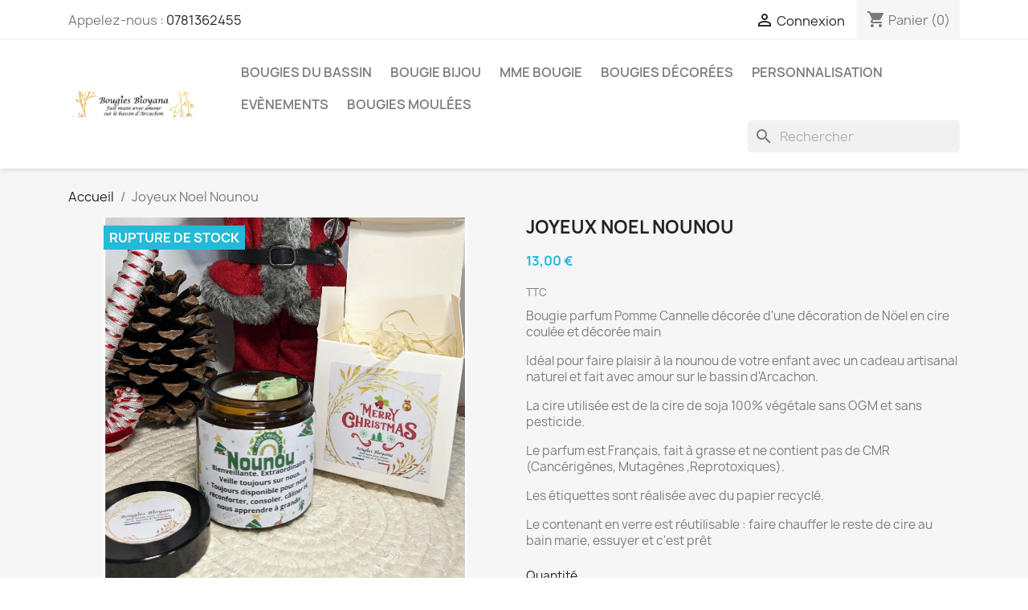

--- FILE ---
content_type: text/html; charset=utf-8
request_url: https://bougies.bioyana.fr/accueil/107-joyeux-noel-nounou.html
body_size: 17544
content:
<!doctype html>
<html lang="fr-FR">

  <head>
    
      
  <meta charset="utf-8">


  <meta http-equiv="x-ua-compatible" content="ie=edge">



  <title>Cadeau Nounou Noël</title>
  
    
  
  <meta name="description" content="Une bougie artisanale pour souhaiter un joyeux noel à la nounou avec une bougie comportant un joli message.">
  <meta name="keywords" content="">
        <link rel="canonical" href="https://bougies.bioyana.fr/accueil/107-joyeux-noel-nounou.html">
    
      
  
  
    <script type="application/ld+json">
  {
    "@context": "https://schema.org",
    "@type": "Organization",
    "name" : "Charlotte GUILLOTEAU",
    "url" : "https://bougies.bioyana.fr/"
         ,"logo": {
        "@type": "ImageObject",
        "url":"https://bougies.bioyana.fr/img/bioyana-shop-logo-1668074953.jpg"
      }
      }
</script>

<script type="application/ld+json">
  {
    "@context": "https://schema.org",
    "@type": "WebPage",
    "isPartOf": {
      "@type": "WebSite",
      "url":  "https://bougies.bioyana.fr/",
      "name": "Charlotte GUILLOTEAU"
    },
    "name": "Cadeau Nounou Noël",
    "url":  "https://bougies.bioyana.fr/accueil/107-joyeux-noel-nounou.html"
  }
</script>


  <script type="application/ld+json">
    {
      "@context": "https://schema.org",
      "@type": "BreadcrumbList",
      "itemListElement": [
                  {
            "@type": "ListItem",
            "position": 1,
            "name": "Accueil",
            "item": "https://bougies.bioyana.fr/"
          },                  {
            "@type": "ListItem",
            "position": 2,
            "name": "Joyeux Noel Nounou",
            "item": "https://bougies.bioyana.fr/accueil/107-joyeux-noel-nounou.html"
          }              ]
    }
  </script>
  
  
  
      <script type="application/ld+json">
  {
    "@context": "https://schema.org/",
    "@type": "Product",
    "name": "Joyeux Noel Nounou",
    "description": "Une bougie artisanale pour souhaiter un joyeux noel à la nounou avec une bougie comportant un joli message.",
    "category": "Accueil",
    "image" :"https://bougies.bioyana.fr/646-home_default/joyeux-noel-nounou.jpg",    "sku": "NOELNOUNOU",
    "mpn": "NOELNOUNOU"
        ,
    "brand": {
      "@type": "Brand",
      "name": "Bioyana"
    }
            ,
    "weight": {
        "@context": "https://schema.org",
        "@type": "QuantitativeValue",
        "value": "0.400000",
        "unitCode": "kg"
    }
        ,
    "offers": {
      "@type": "Offer",
      "priceCurrency": "EUR",
      "name": "Joyeux Noel Nounou",
      "price": "13",
      "url": "https://bougies.bioyana.fr/accueil/107-joyeux-noel-nounou.html",
      "priceValidUntil": "2026-02-02",
              "image": ["https://bougies.bioyana.fr/643-large_default/joyeux-noel-nounou.jpg","https://bougies.bioyana.fr/646-large_default/joyeux-noel-nounou.jpg","https://bougies.bioyana.fr/639-large_default/joyeux-noel-nounou.jpg","https://bougies.bioyana.fr/638-large_default/joyeux-noel-nounou.jpg","https://bougies.bioyana.fr/644-large_default/joyeux-noel-nounou.jpg","https://bougies.bioyana.fr/645-large_default/joyeux-noel-nounou.jpg"],
            "sku": "NOELNOUNOU",
      "mpn": "NOELNOUNOU",
                                              "availability": "https://schema.org/OutOfStock",
      "seller": {
        "@type": "Organization",
        "name": "Charlotte GUILLOTEAU"
      }
    }
      }
</script>

  
  
    
  

  
    <meta property="og:title" content="Cadeau Nounou Noël" />
    <meta property="og:description" content="Une bougie artisanale pour souhaiter un joyeux noel à la nounou avec une bougie comportant un joli message." />
    <meta property="og:url" content="https://bougies.bioyana.fr/accueil/107-joyeux-noel-nounou.html" />
    <meta property="og:site_name" content="Charlotte GUILLOTEAU" />
        



  <meta name="viewport" content="width=device-width, initial-scale=1">



  <link rel="icon" type="image/vnd.microsoft.icon" href="https://bougies.bioyana.fr/img/favicon.ico?1668074953">
  <link rel="shortcut icon" type="image/x-icon" href="https://bougies.bioyana.fr/img/favicon.ico?1668074953">



    <link rel="stylesheet" href="https://bougies.bioyana.fr/themes/classic/assets/cache/theme-74f96e21.css" type="text/css" media="all">




  

  <script type="text/javascript">
        var blockwishlistController = "https:\/\/bougies.bioyana.fr\/module\/blockwishlist\/action";
        var prestashop = {"cart":{"products":[],"totals":{"total":{"type":"total","label":"Total","amount":0,"value":"0,00\u00a0\u20ac"},"total_including_tax":{"type":"total","label":"Total TTC\u00a0:","amount":0,"value":"0,00\u00a0\u20ac"},"total_excluding_tax":{"type":"total","label":"Total HT\u00a0:","amount":0,"value":"0,00\u00a0\u20ac"}},"subtotals":{"products":{"type":"products","label":"Sous-total","amount":0,"value":"0,00\u00a0\u20ac"},"discounts":null,"shipping":{"type":"shipping","label":"Livraison","amount":0,"value":""},"tax":null},"products_count":0,"summary_string":"0 articles","vouchers":{"allowed":1,"added":[]},"discounts":[],"minimalPurchase":0,"minimalPurchaseRequired":""},"currency":{"id":1,"name":"Euro","iso_code":"EUR","iso_code_num":"978","sign":"\u20ac"},"customer":{"lastname":null,"firstname":null,"email":null,"birthday":null,"newsletter":null,"newsletter_date_add":null,"optin":null,"website":null,"company":null,"siret":null,"ape":null,"is_logged":false,"gender":{"type":null,"name":null},"addresses":[]},"language":{"name":"Fran\u00e7ais (French)","iso_code":"fr","locale":"fr-FR","language_code":"fr","is_rtl":0,"date_format_lite":"d\/m\/Y","date_format_full":"d\/m\/Y H:i:s","id":1},"page":{"title":"","canonical":"https:\/\/bougies.bioyana.fr\/accueil\/107-joyeux-noel-nounou.html","meta":{"title":"Cadeau Nounou No\u00ebl","description":"Une bougie artisanale pour souhaiter un joyeux noel \u00e0 la nounou avec une bougie comportant un joli message.","keywords":"","robots":"index"},"page_name":"product","body_classes":{"lang-fr":true,"lang-rtl":false,"country-FR":true,"currency-EUR":true,"layout-full-width":true,"page-product":true,"tax-display-enabled":true,"page-customer-account":false,"product-id-107":true,"product-Joyeux Noel Nounou":true,"product-id-category-2":true,"product-id-manufacturer-3":true,"product-id-supplier-0":true,"product-available-for-order":true},"admin_notifications":[],"password-policy":{"feedbacks":{"0":"Tr\u00e8s faible","1":"Faible","2":"Moyenne","3":"Fort","4":"Tr\u00e8s fort","Straight rows of keys are easy to guess":"Les suites de touches sur le clavier sont faciles \u00e0 deviner","Short keyboard patterns are easy to guess":"Les mod\u00e8les courts sur le clavier sont faciles \u00e0 deviner.","Use a longer keyboard pattern with more turns":"Utilisez une combinaison de touches plus longue et plus complexe.","Repeats like \"aaa\" are easy to guess":"Les r\u00e9p\u00e9titions (ex. : \"aaa\") sont faciles \u00e0 deviner.","Repeats like \"abcabcabc\" are only slightly harder to guess than \"abc\"":"Les r\u00e9p\u00e9titions (ex. : \"abcabcabc\") sont seulement un peu plus difficiles \u00e0 deviner que \"abc\".","Sequences like abc or 6543 are easy to guess":"Les s\u00e9quences (ex. : abc ou 6543) sont faciles \u00e0 deviner.","Recent years are easy to guess":"Les ann\u00e9es r\u00e9centes sont faciles \u00e0 deviner.","Dates are often easy to guess":"Les dates sont souvent faciles \u00e0 deviner.","This is a top-10 common password":"Ce mot de passe figure parmi les 10 mots de passe les plus courants.","This is a top-100 common password":"Ce mot de passe figure parmi les 100 mots de passe les plus courants.","This is a very common password":"Ceci est un mot de passe tr\u00e8s courant.","This is similar to a commonly used password":"Ce mot de passe est similaire \u00e0 un mot de passe couramment utilis\u00e9.","A word by itself is easy to guess":"Un mot seul est facile \u00e0 deviner.","Names and surnames by themselves are easy to guess":"Les noms et les surnoms seuls sont faciles \u00e0 deviner.","Common names and surnames are easy to guess":"Les noms et les pr\u00e9noms courants sont faciles \u00e0 deviner.","Use a few words, avoid common phrases":"Utilisez quelques mots, \u00e9vitez les phrases courantes.","No need for symbols, digits, or uppercase letters":"Pas besoin de symboles, de chiffres ou de majuscules.","Avoid repeated words and characters":"\u00c9viter de r\u00e9p\u00e9ter les mots et les caract\u00e8res.","Avoid sequences":"\u00c9viter les s\u00e9quences.","Avoid recent years":"\u00c9vitez les ann\u00e9es r\u00e9centes.","Avoid years that are associated with you":"\u00c9vitez les ann\u00e9es qui vous sont associ\u00e9es.","Avoid dates and years that are associated with you":"\u00c9vitez les dates et les ann\u00e9es qui vous sont associ\u00e9es.","Capitalization doesn't help very much":"Les majuscules ne sont pas tr\u00e8s utiles.","All-uppercase is almost as easy to guess as all-lowercase":"Un mot de passe tout en majuscules est presque aussi facile \u00e0 deviner qu'un mot de passe tout en minuscules.","Reversed words aren't much harder to guess":"Les mots invers\u00e9s ne sont pas beaucoup plus difficiles \u00e0 deviner.","Predictable substitutions like '@' instead of 'a' don't help very much":"Les substitutions pr\u00e9visibles comme '\"@\" au lieu de \"a\" n'aident pas beaucoup.","Add another word or two. Uncommon words are better.":"Ajoutez un autre mot ou deux. Pr\u00e9f\u00e9rez les mots peu courants."}}},"shop":{"name":"Charlotte GUILLOTEAU","logo":"https:\/\/bougies.bioyana.fr\/img\/bioyana-shop-logo-1668074953.jpg","stores_icon":"https:\/\/bougies.bioyana.fr\/img\/logo_stores.png","favicon":"https:\/\/bougies.bioyana.fr\/img\/favicon.ico"},"core_js_public_path":"\/themes\/","urls":{"base_url":"https:\/\/bougies.bioyana.fr\/","current_url":"https:\/\/bougies.bioyana.fr\/accueil\/107-joyeux-noel-nounou.html","shop_domain_url":"https:\/\/bougies.bioyana.fr","img_ps_url":"https:\/\/bougies.bioyana.fr\/img\/","img_cat_url":"https:\/\/bougies.bioyana.fr\/img\/c\/","img_lang_url":"https:\/\/bougies.bioyana.fr\/img\/l\/","img_prod_url":"https:\/\/bougies.bioyana.fr\/img\/p\/","img_manu_url":"https:\/\/bougies.bioyana.fr\/img\/m\/","img_sup_url":"https:\/\/bougies.bioyana.fr\/img\/su\/","img_ship_url":"https:\/\/bougies.bioyana.fr\/img\/s\/","img_store_url":"https:\/\/bougies.bioyana.fr\/img\/st\/","img_col_url":"https:\/\/bougies.bioyana.fr\/img\/co\/","img_url":"https:\/\/bougies.bioyana.fr\/themes\/classic\/assets\/img\/","css_url":"https:\/\/bougies.bioyana.fr\/themes\/classic\/assets\/css\/","js_url":"https:\/\/bougies.bioyana.fr\/themes\/classic\/assets\/js\/","pic_url":"https:\/\/bougies.bioyana.fr\/upload\/","theme_assets":"https:\/\/bougies.bioyana.fr\/themes\/classic\/assets\/","pages":{"address":"https:\/\/bougies.bioyana.fr\/adresse","addresses":"https:\/\/bougies.bioyana.fr\/adresses","authentication":"https:\/\/bougies.bioyana.fr\/connexion","manufacturer":"https:\/\/bougies.bioyana.fr\/brands","cart":"https:\/\/bougies.bioyana.fr\/panier","category":"https:\/\/bougies.bioyana.fr\/index.php?controller=category","cms":"https:\/\/bougies.bioyana.fr\/index.php?controller=cms","contact":"https:\/\/bougies.bioyana.fr\/nous-contacter","discount":"https:\/\/bougies.bioyana.fr\/reduction","guest_tracking":"https:\/\/bougies.bioyana.fr\/suivi-commande-invite","history":"https:\/\/bougies.bioyana.fr\/historique-commandes","identity":"https:\/\/bougies.bioyana.fr\/identite","index":"https:\/\/bougies.bioyana.fr\/","my_account":"https:\/\/bougies.bioyana.fr\/mon-compte","order_confirmation":"https:\/\/bougies.bioyana.fr\/confirmation-commande","order_detail":"https:\/\/bougies.bioyana.fr\/index.php?controller=order-detail","order_follow":"https:\/\/bougies.bioyana.fr\/suivi-commande","order":"https:\/\/bougies.bioyana.fr\/commande","order_return":"https:\/\/bougies.bioyana.fr\/index.php?controller=order-return","order_slip":"https:\/\/bougies.bioyana.fr\/avoirs","pagenotfound":"https:\/\/bougies.bioyana.fr\/page-introuvable","password":"https:\/\/bougies.bioyana.fr\/recuperation-mot-de-passe","pdf_invoice":"https:\/\/bougies.bioyana.fr\/index.php?controller=pdf-invoice","pdf_order_return":"https:\/\/bougies.bioyana.fr\/index.php?controller=pdf-order-return","pdf_order_slip":"https:\/\/bougies.bioyana.fr\/index.php?controller=pdf-order-slip","prices_drop":"https:\/\/bougies.bioyana.fr\/promotions","product":"https:\/\/bougies.bioyana.fr\/index.php?controller=product","registration":"https:\/\/bougies.bioyana.fr\/index.php?controller=registration","search":"https:\/\/bougies.bioyana.fr\/recherche","sitemap":"https:\/\/bougies.bioyana.fr\/plan-site","stores":"https:\/\/bougies.bioyana.fr\/magasins","supplier":"https:\/\/bougies.bioyana.fr\/fournisseur","brands":"https:\/\/bougies.bioyana.fr\/brands","register":"https:\/\/bougies.bioyana.fr\/index.php?controller=registration","order_login":"https:\/\/bougies.bioyana.fr\/commande?login=1"},"alternative_langs":[],"actions":{"logout":"https:\/\/bougies.bioyana.fr\/?mylogout="},"no_picture_image":{"bySize":{"small_default":{"url":"https:\/\/bougies.bioyana.fr\/img\/p\/fr-default-small_default.jpg","width":98,"height":98},"cart_default":{"url":"https:\/\/bougies.bioyana.fr\/img\/p\/fr-default-cart_default.jpg","width":125,"height":125},"home_default":{"url":"https:\/\/bougies.bioyana.fr\/img\/p\/fr-default-home_default.jpg","width":250,"height":250},"medium_default":{"url":"https:\/\/bougies.bioyana.fr\/img\/p\/fr-default-medium_default.jpg","width":452,"height":452},"large_default":{"url":"https:\/\/bougies.bioyana.fr\/img\/p\/fr-default-large_default.jpg","width":800,"height":800}},"small":{"url":"https:\/\/bougies.bioyana.fr\/img\/p\/fr-default-small_default.jpg","width":98,"height":98},"medium":{"url":"https:\/\/bougies.bioyana.fr\/img\/p\/fr-default-home_default.jpg","width":250,"height":250},"large":{"url":"https:\/\/bougies.bioyana.fr\/img\/p\/fr-default-large_default.jpg","width":800,"height":800},"legend":""}},"configuration":{"display_taxes_label":true,"display_prices_tax_incl":true,"is_catalog":false,"show_prices":true,"opt_in":{"partner":false},"quantity_discount":{"type":"discount","label":"Remise sur prix unitaire"},"voucher_enabled":1,"return_enabled":1},"field_required":[],"breadcrumb":{"links":[{"title":"Accueil","url":"https:\/\/bougies.bioyana.fr\/"},{"title":"Joyeux Noel Nounou","url":"https:\/\/bougies.bioyana.fr\/accueil\/107-joyeux-noel-nounou.html"}],"count":2},"link":{"protocol_link":"https:\/\/","protocol_content":"https:\/\/"},"time":1768749544,"static_token":"5b565250e731372f8cfb5c07f73b181a","token":"1fe2c8830f046d846f0a1b1c422933b8","debug":false};
        var productsAlreadyTagged = [];
        var psemailsubscription_subscription = "https:\/\/bougies.bioyana.fr\/module\/ps_emailsubscription\/subscription";
        var psr_icon_color = "#F19D76";
        var removeFromWishlistUrl = "https:\/\/bougies.bioyana.fr\/module\/blockwishlist\/action?action=deleteProductFromWishlist";
        var wishlistAddProductToCartUrl = "https:\/\/bougies.bioyana.fr\/module\/blockwishlist\/action?action=addProductToCart";
        var wishlistUrl = "https:\/\/bougies.bioyana.fr\/module\/blockwishlist\/view";
      </script>



    <script async src="https://www.googletagmanager.com/gtag/js?id=G-LHFKHRC041"></script>
  <script>
    window.dataLayer = window.dataLayer || [];
    function gtag(){dataLayer.push(arguments);}
    gtag('js', new Date());
    gtag(
      'config',
      'G-LHFKHRC041',
      {
        'debug_mode':false
                              }
    );
  </script>

 <script type="text/javascript">
          document.addEventListener('DOMContentLoaded', function() {
        $('article[data-id-product="27"] a.quick-view').on(
                "click",
                function() {
                    gtag("event", "select_item", {"send_to":"G-LHFKHRC041","items":{"item_id":27,"item_name":"Citronnelle en Terre Cuite","quantity":1,"price":15,"currency":"EUR","index":0,"item_brand":"Bioyana","item_category":"accueil","item_list_id":"product","item_variant":""}})
                });$('article[data-id-product="28"] a.quick-view').on(
                "click",
                function() {
                    gtag("event", "select_item", {"send_to":"G-LHFKHRC041","items":{"item_id":28,"item_name":"Ma terre cuite fleurie","quantity":1,"price":12,"currency":"EUR","index":1,"item_brand":"Bioyana","item_category":"accueil","item_list_id":"product","item_variant":""}})
                });$('article[data-id-product="29"] a.quick-view').on(
                "click",
                function() {
                    gtag("event", "select_item", {"send_to":"G-LHFKHRC041","items":{"item_id":29,"item_name":"Ma coco senteur Monoï","quantity":1,"price":15,"currency":"EUR","index":2,"item_brand":"Bioyana","item_category":"accueil","item_list_id":"product","item_variant":""}})
                });$('article[data-id-product="31"] a.quick-view').on(
                "click",
                function() {
                    gtag("event", "select_item", {"send_to":"G-LHFKHRC041","items":{"item_id":31,"item_name":"Bougie fleurie en teck","quantity":1,"price":20,"currency":"EUR","index":3,"item_brand":"Bioyana","item_category":"accueil","item_list_id":"product","item_variant":""}})
                });$('article[data-id-product="40"] a.quick-view').on(
                "click",
                function() {
                    gtag("event", "select_item", {"send_to":"G-LHFKHRC041","items":{"item_id":40,"item_name":"Bougie artisanale fleurie","quantity":1,"price":12,"currency":"EUR","index":4,"item_brand":"","item_category":"accueil","item_list_id":"product","item_variant":""}})
                });$('article[data-id-product="41"] a.quick-view').on(
                "click",
                function() {
                    gtag("event", "select_item", {"send_to":"G-LHFKHRC041","items":{"item_id":41,"item_name":"Bougie XL lavande","quantity":1,"price":16,"currency":"EUR","index":5,"item_brand":"","item_category":"accueil","item_list_id":"product","item_variant":""}})
                });$('article[data-id-product="42"] a.quick-view').on(
                "click",
                function() {
                    gtag("event", "select_item", {"send_to":"G-LHFKHRC041","items":{"item_id":42,"item_name":"Terrine à la lavande","quantity":1,"price":14,"currency":"EUR","index":6,"item_brand":"","item_category":"accueil","item_list_id":"product","item_variant":""}})
                });$('article[data-id-product="43"] a.quick-view').on(
                "click",
                function() {
                    gtag("event", "select_item", {"send_to":"G-LHFKHRC041","items":{"item_id":43,"item_name":"Bougie fleurie dans sa terrine","quantity":1,"price":15,"currency":"EUR","index":7,"item_brand":"","item_category":"accueil","item_list_id":"product","item_variant":""}})
                });
      });
    </script>




    
  <meta property="og:type" content="product">
      <meta property="og:image" content="https://bougies.bioyana.fr/646-large_default/joyeux-noel-nounou.jpg">
  
      <meta property="product:pretax_price:amount" content="13">
    <meta property="product:pretax_price:currency" content="EUR">
    <meta property="product:price:amount" content="13">
    <meta property="product:price:currency" content="EUR">
      <meta property="product:weight:value" content="0.400000">
  <meta property="product:weight:units" content="kg">
  
  </head>

  <body id="product" class="lang-fr country-fr currency-eur layout-full-width page-product tax-display-enabled product-id-107 product-joyeux-noel-nounou product-id-category-2 product-id-manufacturer-3 product-id-supplier-0 product-available-for-order">

    
      
    

    <main>
      
              

      <header id="header">
        
          
  <div class="header-banner">
    
  </div>



  <nav class="header-nav">
    <div class="container">
      <div class="row">
        <div class="hidden-sm-down">
          <div class="col-md-5 col-xs-12">
            <div id="_desktop_contact_link">
  <div id="contact-link">
                Appelez-nous : <a href='tel:0781362455'>0781362455</a>
      </div>
</div>

          </div>
          <div class="col-md-7 right-nav">
              <div id="_desktop_user_info">
  <div class="user-info">
          <a
        href="https://bougies.bioyana.fr/connexion?back=https%3A%2F%2Fbougies.bioyana.fr%2Faccueil%2F107-joyeux-noel-nounou.html"
        title="Identifiez-vous"
        rel="nofollow"
      >
        <i class="material-icons">&#xE7FF;</i>
        <span class="hidden-sm-down">Connexion</span>
      </a>
      </div>
</div>
<div id="_desktop_cart">
  <div class="blockcart cart-preview inactive" data-refresh-url="//bougies.bioyana.fr/module/ps_shoppingcart/ajax">
    <div class="header">
              <i class="material-icons shopping-cart" aria-hidden="true">shopping_cart</i>
        <span class="hidden-sm-down">Panier</span>
        <span class="cart-products-count">(0)</span>
          </div>
  </div>
</div>

          </div>
        </div>
        <div class="hidden-md-up text-sm-center mobile">
          <div class="float-xs-left" id="menu-icon">
            <i class="material-icons d-inline">&#xE5D2;</i>
          </div>
          <div class="float-xs-right" id="_mobile_cart"></div>
          <div class="float-xs-right" id="_mobile_user_info"></div>
          <div class="top-logo" id="_mobile_logo"></div>
          <div class="clearfix"></div>
        </div>
      </div>
    </div>
  </nav>



  <div class="header-top">
    <div class="container">
       <div class="row">
        <div class="col-md-2 hidden-sm-down" id="_desktop_logo">
                                    
  <a href="https://bougies.bioyana.fr/">
    <img
      class="logo img-fluid"
      src="https://bougies.bioyana.fr/img/bioyana-shop-logo-1668074953.jpg"
      alt="Charlotte GUILLOTEAU"
      width="200"
      height="40">
  </a>

                              </div>
        <div class="header-top-right col-md-10 col-sm-12 position-static">
          

<div class="menu js-top-menu position-static hidden-sm-down" id="_desktop_top_menu">
    
          <ul class="top-menu" id="top-menu" data-depth="0">
                    <li class="category" id="category-27">
                          <a
                class="dropdown-item"
                href="https://bougies.bioyana.fr/27-bougies-du-bassin" data-depth="0"
                              >
                                Bougies du bassin
              </a>
                          </li>
                    <li class="category" id="category-30">
                          <a
                class="dropdown-item"
                href="https://bougies.bioyana.fr/30-bougie-bijou" data-depth="0"
                              >
                                Bougie Bijou
              </a>
                          </li>
                    <li class="category" id="category-24">
                          <a
                class="dropdown-item"
                href="https://bougies.bioyana.fr/24-mme-bougie-artisanale-naturelle" data-depth="0"
                              >
                                Mme Bougie
              </a>
                          </li>
                    <li class="category" id="category-12">
                          <a
                class="dropdown-item"
                href="https://bougies.bioyana.fr/12-bougies-decorees" data-depth="0"
                              >
                                Bougies décorées
              </a>
                          </li>
                    <li class="category" id="category-15">
                          <a
                class="dropdown-item"
                href="https://bougies.bioyana.fr/15-personnalisation" data-depth="0"
                              >
                                Personnalisation
              </a>
                          </li>
                    <li class="category" id="category-3">
                          <a
                class="dropdown-item"
                href="https://bougies.bioyana.fr/3-bougies-evenements" data-depth="0"
                              >
                                                                      <span class="float-xs-right hidden-md-up">
                    <span data-target="#top_sub_menu_48248" data-toggle="collapse" class="navbar-toggler collapse-icons">
                      <i class="material-icons add">&#xE313;</i>
                      <i class="material-icons remove">&#xE316;</i>
                    </span>
                  </span>
                                Evènements
              </a>
                            <div  class="popover sub-menu js-sub-menu collapse" id="top_sub_menu_48248">
                
          <ul class="top-menu"  data-depth="1">
                    <li class="category" id="category-18">
                          <a
                class="dropdown-item dropdown-submenu"
                href="https://bougies.bioyana.fr/18-halloween" data-depth="1"
                              >
                                Halloween
              </a>
                          </li>
                    <li class="category" id="category-21">
                          <a
                class="dropdown-item dropdown-submenu"
                href="https://bougies.bioyana.fr/21-noel" data-depth="1"
                              >
                                Noël
              </a>
                          </li>
                    <li class="category" id="category-23">
                          <a
                class="dropdown-item dropdown-submenu"
                href="https://bougies.bioyana.fr/23-saint-valentin" data-depth="1"
                              >
                                Saint Valentin
              </a>
                          </li>
                    <li class="category" id="category-26">
                          <a
                class="dropdown-item dropdown-submenu"
                href="https://bougies.bioyana.fr/26-fete-des-mamans" data-depth="1"
                              >
                                Fête des mamans
              </a>
                          </li>
                    <li class="category" id="category-28">
                          <a
                class="dropdown-item dropdown-submenu"
                href="https://bougies.bioyana.fr/28-maitressenounouatsem" data-depth="1"
                              >
                                Maitresse/Nounou/ATSEM
              </a>
                          </li>
              </ul>
    
              </div>
                          </li>
                    <li class="category" id="category-25">
                          <a
                class="dropdown-item"
                href="https://bougies.bioyana.fr/25-bougies-moulees" data-depth="0"
                              >
                                Bougies moulées
              </a>
                          </li>
              </ul>
    
    <div class="clearfix"></div>
</div>
<div id="search_widget" class="search-widgets" data-search-controller-url="//bougies.bioyana.fr/recherche">
  <form method="get" action="//bougies.bioyana.fr/recherche">
    <input type="hidden" name="controller" value="search">
    <i class="material-icons search" aria-hidden="true">search</i>
    <input type="text" name="s" value="" placeholder="Rechercher" aria-label="Rechercher">
    <i class="material-icons clear" aria-hidden="true">clear</i>
  </form>
</div>

        </div>
      </div>
      <div id="mobile_top_menu_wrapper" class="row hidden-md-up" style="display:none;">
        <div class="js-top-menu mobile" id="_mobile_top_menu"></div>
        <div class="js-top-menu-bottom">
          <div id="_mobile_currency_selector"></div>
          <div id="_mobile_language_selector"></div>
          <div id="_mobile_contact_link"></div>
        </div>
      </div>
    </div>
  </div>
  

        
      </header>

      <section id="wrapper">
        
          
<aside id="notifications">
  <div class="notifications-container container">
    
    
    
      </div>
</aside>
        

        
        <div class="container">
          
            <nav data-depth="2" class="breadcrumb">
  <ol>
    
              
          <li>
                          <a href="https://bougies.bioyana.fr/"><span>Accueil</span></a>
                      </li>
        
              
          <li>
                          <span>Joyeux Noel Nounou</span>
                      </li>
        
          
  </ol>
</nav>
          

          <div class="row">
            

            
  <div id="content-wrapper" class="js-content-wrapper col-xs-12">
    
    

  <section id="main">
    <meta content="https://bougies.bioyana.fr/accueil/107-joyeux-noel-nounou.html">

    <div class="row product-container js-product-container">
      <div class="col-md-6">
        
          <section class="page-content" id="content">
            
              
    <ul class="product-flags js-product-flags">
                    <li class="product-flag out_of_stock">Rupture de stock</li>
            </ul>


              
                <div class="images-container js-images-container">
  
    <div class="product-cover">
              <img
          class="js-qv-product-cover img-fluid"
          src="https://bougies.bioyana.fr/646-large_default/joyeux-noel-nounou.jpg"
                      alt="Joyeux Noel Nounou"
                    loading="lazy"
          width="800"
          height="800"
        >
        <div class="layer hidden-sm-down" data-toggle="modal" data-target="#product-modal">
          <i class="material-icons zoom-in">search</i>
        </div>
          </div>
  

  
    <div class="js-qv-mask mask">
      <ul class="product-images js-qv-product-images">
                  <li class="thumb-container js-thumb-container">
            <img
              class="thumb js-thumb "
              data-image-medium-src="https://bougies.bioyana.fr/643-medium_default/joyeux-noel-nounou.jpg"
              data-image-large-src="https://bougies.bioyana.fr/643-large_default/joyeux-noel-nounou.jpg"
              src="https://bougies.bioyana.fr/643-small_default/joyeux-noel-nounou.jpg"
                              alt="Joyeux Noel Nounou"
                            loading="lazy"
              width="98"
              height="98"
            >
          </li>
                  <li class="thumb-container js-thumb-container">
            <img
              class="thumb js-thumb  selected js-thumb-selected "
              data-image-medium-src="https://bougies.bioyana.fr/646-medium_default/joyeux-noel-nounou.jpg"
              data-image-large-src="https://bougies.bioyana.fr/646-large_default/joyeux-noel-nounou.jpg"
              src="https://bougies.bioyana.fr/646-small_default/joyeux-noel-nounou.jpg"
                              alt="Joyeux Noel Nounou"
                            loading="lazy"
              width="98"
              height="98"
            >
          </li>
                  <li class="thumb-container js-thumb-container">
            <img
              class="thumb js-thumb "
              data-image-medium-src="https://bougies.bioyana.fr/639-medium_default/joyeux-noel-nounou.jpg"
              data-image-large-src="https://bougies.bioyana.fr/639-large_default/joyeux-noel-nounou.jpg"
              src="https://bougies.bioyana.fr/639-small_default/joyeux-noel-nounou.jpg"
                              alt="Joyeux Noel Nounou"
                            loading="lazy"
              width="98"
              height="98"
            >
          </li>
                  <li class="thumb-container js-thumb-container">
            <img
              class="thumb js-thumb "
              data-image-medium-src="https://bougies.bioyana.fr/638-medium_default/joyeux-noel-nounou.jpg"
              data-image-large-src="https://bougies.bioyana.fr/638-large_default/joyeux-noel-nounou.jpg"
              src="https://bougies.bioyana.fr/638-small_default/joyeux-noel-nounou.jpg"
                              alt="Joyeux Noel Nounou"
                            loading="lazy"
              width="98"
              height="98"
            >
          </li>
                  <li class="thumb-container js-thumb-container">
            <img
              class="thumb js-thumb "
              data-image-medium-src="https://bougies.bioyana.fr/644-medium_default/joyeux-noel-nounou.jpg"
              data-image-large-src="https://bougies.bioyana.fr/644-large_default/joyeux-noel-nounou.jpg"
              src="https://bougies.bioyana.fr/644-small_default/joyeux-noel-nounou.jpg"
                              alt="Joyeux Noel Nounou"
                            loading="lazy"
              width="98"
              height="98"
            >
          </li>
                  <li class="thumb-container js-thumb-container">
            <img
              class="thumb js-thumb "
              data-image-medium-src="https://bougies.bioyana.fr/645-medium_default/joyeux-noel-nounou.jpg"
              data-image-large-src="https://bougies.bioyana.fr/645-large_default/joyeux-noel-nounou.jpg"
              src="https://bougies.bioyana.fr/645-small_default/joyeux-noel-nounou.jpg"
                              alt="Joyeux Noel Nounou"
                            loading="lazy"
              width="98"
              height="98"
            >
          </li>
              </ul>
    </div>
  

</div>
              
              <div class="scroll-box-arrows">
                <i class="material-icons left">&#xE314;</i>
                <i class="material-icons right">&#xE315;</i>
              </div>

            
          </section>
        
        </div>
        <div class="col-md-6">
          
            
              <h1 class="h1">Joyeux Noel Nounou</h1>
            
          
          
              <div class="product-prices js-product-prices">
    
          

    
      <div
        class="product-price h5 ">

        <div class="current-price">
          <span class='current-price-value' content="13">
                                      13,00 €
                      </span>

                  </div>

        
                  
      </div>
    

    
          

    
          

    
            

    

    <div class="tax-shipping-delivery-label">
              TTC
            
      
                                          </div>
  </div>
          

          <div class="product-information">
            
              <div id="product-description-short-107" class="product-description"><p>Bougie parfum Pomme Cannelle décorée d'une décoration de Nöel en cire coulée et décorée main</p>
<p></p>
<p>Idéal pour faire plaisir à la nounou de votre enfant avec un cadeau artisanal naturel et fait avec amour sur le bassin d'Arcachon.</p>
<p></p>
<p>La cire utilisée est de la cire de soja 100% végétale sans OGM et sans pesticide.</p>
<p>Le parfum est Français, fait à grasse et ne contient pas de CMR (Cancérigènes, Mutagènes ,Reprotoxiques).</p>
<p>Les étiquettes sont réalisée avec du papier recyclé.</p>
<p>Le contenant en verre est réutilisable : faire chauffer le reste de cire au bain marie, essuyer et c'est prêt</p></div>
            

            
            <div class="product-actions js-product-actions">
              
                <form action="https://bougies.bioyana.fr/panier" method="post" id="add-to-cart-or-refresh">
                  <input type="hidden" name="token" value="5b565250e731372f8cfb5c07f73b181a">
                  <input type="hidden" name="id_product" value="107" id="product_page_product_id">
                  <input type="hidden" name="id_customization" value="0" id="product_customization_id" class="js-product-customization-id">

                  
                    <div class="product-variants js-product-variants">
  </div>
                  

                  
                                      

                  
                    <section class="product-discounts js-product-discounts">
  </section>
                  

                  
                    <div class="product-add-to-cart js-product-add-to-cart">
      <span class="control-label">Quantité</span>

    
      <div class="product-quantity clearfix">
        <div class="qty">
          <input
            type="number"
            name="qty"
            id="quantity_wanted"
            inputmode="numeric"
            pattern="[0-9]*"
                          value="1"
              min="1"
                        class="input-group"
            aria-label="Quantité"
          >
        </div>

        <div class="add">
          <button
            class="btn btn-primary add-to-cart"
            data-button-action="add-to-cart"
            type="submit"
                          disabled
                      >
            <i class="material-icons shopping-cart">&#xE547;</i>
            Ajouter au panier
          </button>
        </div>

        <div
  class="wishlist-button"
  data-url="https://bougies.bioyana.fr/module/blockwishlist/action?action=deleteProductFromWishlist"
  data-product-id="107"
  data-product-attribute-id="0"
  data-is-logged=""
  data-list-id="1"
  data-checked="true"
  data-is-product="true"
></div>


      </div>
    

    
      <span id="product-availability" class="js-product-availability">
                              <i class="material-icons product-unavailable">&#xE14B;</i>
                    Rupture de stock
              </span>
    

    
      <p class="product-minimal-quantity js-product-minimal-quantity">
              </p>
    
  </div>
                  

                  
                    <div class="product-additional-info js-product-additional-info">
  

      <div class="social-sharing">
      <span>Partager</span>
      <ul>
                  <li class="facebook icon-gray"><a href="https://www.facebook.com/sharer.php?u=https%3A%2F%2Fbougies.bioyana.fr%2Faccueil%2F107-joyeux-noel-nounou.html" class="text-hide" title="Partager" target="_blank" rel="noopener noreferrer">Partager</a></li>
                  <li class="twitter icon-gray"><a href="https://twitter.com/intent/tweet?text=Joyeux+Noel+Nounou https%3A%2F%2Fbougies.bioyana.fr%2Faccueil%2F107-joyeux-noel-nounou.html" class="text-hide" title="Tweet" target="_blank" rel="noopener noreferrer">Tweet</a></li>
                  <li class="pinterest icon-gray"><a href="https://www.pinterest.com/pin/create/button/?media=https%3A%2F%2Fbougies.bioyana.fr%2F646%2Fjoyeux-noel-nounou.jpg&amp;url=https%3A%2F%2Fbougies.bioyana.fr%2Faccueil%2F107-joyeux-noel-nounou.html" class="text-hide" title="Pinterest" target="_blank" rel="noopener noreferrer">Pinterest</a></li>
              </ul>
    </div>
  
<div class="product-comments-additional-info">
            <button class="btn btn-comment post-product-comment">
        <i class="material-icons edit" data-icon="edit"></i>
        Donnez votre avis
      </button>
      </div>

</div>
                  

                                    
                </form>
              

            </div>

            
              <div class="blockreassurance_product">
        <div class="clearfix"></div>
</div>

            

            
              <div class="tabs">
                <ul class="nav nav-tabs" role="tablist">
                                      <li class="nav-item">
                       <a
                         class="nav-link active js-product-nav-active"
                         data-toggle="tab"
                         href="#description"
                         role="tab"
                         aria-controls="description"
                          aria-selected="true">Description</a>
                    </li>
                                    <li class="nav-item">
                    <a
                      class="nav-link"
                      data-toggle="tab"
                      href="#product-details"
                      role="tab"
                      aria-controls="product-details"
                      >Détails du produit</a>
                  </li>
                                                    </ul>

                <div class="tab-content" id="tab-content">
                 <div class="tab-pane fade in active js-product-tab-active" id="description" role="tabpanel">
                   
                     <div class="product-description"><p>Bougie parfum Pomme Cannelle décorée d'une décoration de Nöel en cire coulée et décorée main</p>
<p></p>
<p>Idéal pour faire plaisir  avec un cadeau artisanal naturel et fait avec amour sur le bassin d'Arcachon.</p>
<p></p>
<p>Message :</p>
<p class="_04xlpA direction-ltr align-center para-style-body" style="font-family:'YAD7QhG2T6o 0', '_fb_', auto;line-height:18px;"><span class="JsGRdQ" style="font-weight:bold;">Bienveillante. Extraordinaire.</span></p>
<p class="_04xlpA direction-ltr align-center para-style-body" style="font-family:'YAD7QhG2T6o 0', '_fb_', auto;line-height:18px;"><span class="JsGRdQ" style="font-weight:bold;">Veille toujours sur nous.</span></p>
<p class="_04xlpA direction-ltr align-center para-style-body" style="font-family:'YAD7QhG2T6o 0', '_fb_', auto;line-height:18px;"><span class="JsGRdQ" style="font-weight:bold;">Toujours disponible pour nous réconforter, consoler, câliner et nous apprendre à grandir.</span></p>
<p></p>
<p>La cire utilisée est de la cire de soja 100% végétale sans OGM et sans pesticide.</p>
<p>Le parfum est Français, fait à grasse et ne contient pas de CMR (Cancérigènes, Mutagènes ,Reprotoxiques).</p>
<p>Les étiquettes sont réalisée avec du papier recyclé.</p>
<p>Le contenant en verre est réutilisable : faire chauffer le reste de cire au bain marie, essuyer et c'est prêt.</p>
<p></p></div>
                   
                 </div>

                 
                   <div class="js-product-details tab-pane fade"
     id="product-details"
     data-product="{&quot;id_shop_default&quot;:1,&quot;id_manufacturer&quot;:3,&quot;id_supplier&quot;:0,&quot;reference&quot;:&quot;NOELNOUNOU&quot;,&quot;is_virtual&quot;:0,&quot;delivery_in_stock&quot;:&quot;Livraison entre 2 et 3 jours&quot;,&quot;delivery_out_stock&quot;:&quot;&quot;,&quot;id_category_default&quot;:2,&quot;on_sale&quot;:0,&quot;online_only&quot;:0,&quot;ecotax&quot;:0,&quot;minimal_quantity&quot;:1,&quot;low_stock_threshold&quot;:null,&quot;low_stock_alert&quot;:0,&quot;price&quot;:&quot;13,00\u00a0\u20ac&quot;,&quot;unity&quot;:&quot;&quot;,&quot;unit_price&quot;:&quot;&quot;,&quot;unit_price_ratio&quot;:0,&quot;additional_shipping_cost&quot;:&quot;0.000000&quot;,&quot;customizable&quot;:0,&quot;text_fields&quot;:0,&quot;uploadable_files&quot;:0,&quot;redirect_type&quot;:&quot;301-category&quot;,&quot;id_type_redirected&quot;:0,&quot;available_for_order&quot;:1,&quot;available_date&quot;:&quot;0000-00-00&quot;,&quot;show_condition&quot;:1,&quot;condition&quot;:&quot;new&quot;,&quot;show_price&quot;:1,&quot;indexed&quot;:1,&quot;visibility&quot;:&quot;both&quot;,&quot;cache_default_attribute&quot;:0,&quot;advanced_stock_management&quot;:0,&quot;date_add&quot;:&quot;2022-11-14 17:12:57&quot;,&quot;date_upd&quot;:&quot;2023-11-09 09:10:30&quot;,&quot;pack_stock_type&quot;:3,&quot;meta_description&quot;:&quot;Une bougie artisanale pour souhaiter un joyeux noel \u00e0 la nounou avec une bougie comportant un joli message.&quot;,&quot;meta_keywords&quot;:&quot;&quot;,&quot;meta_title&quot;:&quot;Cadeau Nounou No\u00ebl&quot;,&quot;link_rewrite&quot;:&quot;joyeux-noel-nounou&quot;,&quot;name&quot;:&quot;Joyeux Noel Nounou&quot;,&quot;description&quot;:&quot;&lt;p&gt;Bougie parfum Pomme Cannelle d\u00e9cor\u00e9e d&#039;une d\u00e9coration de N\u00f6el en cire coul\u00e9e et d\u00e9cor\u00e9e main&lt;\/p&gt;\n&lt;p&gt;&lt;\/p&gt;\n&lt;p&gt;Id\u00e9al pour faire plaisir\u00a0 avec un cadeau artisanal naturel et fait avec amour sur le bassin d&#039;Arcachon.&lt;\/p&gt;\n&lt;p&gt;&lt;\/p&gt;\n&lt;p&gt;Message :&lt;\/p&gt;\n&lt;p class=\&quot;_04xlpA direction-ltr align-center para-style-body\&quot; style=\&quot;font-family:&#039;YAD7QhG2T6o 0&#039;, &#039;_fb_&#039;, auto;line-height:18px;\&quot;&gt;&lt;span class=\&quot;JsGRdQ\&quot; style=\&quot;font-weight:bold;\&quot;&gt;Bienveillante. Extraordinaire.&lt;\/span&gt;&lt;\/p&gt;\n&lt;p class=\&quot;_04xlpA direction-ltr align-center para-style-body\&quot; style=\&quot;font-family:&#039;YAD7QhG2T6o 0&#039;, &#039;_fb_&#039;, auto;line-height:18px;\&quot;&gt;&lt;span class=\&quot;JsGRdQ\&quot; style=\&quot;font-weight:bold;\&quot;&gt;Veille toujours sur nous.&lt;\/span&gt;&lt;\/p&gt;\n&lt;p class=\&quot;_04xlpA direction-ltr align-center para-style-body\&quot; style=\&quot;font-family:&#039;YAD7QhG2T6o 0&#039;, &#039;_fb_&#039;, auto;line-height:18px;\&quot;&gt;&lt;span class=\&quot;JsGRdQ\&quot; style=\&quot;font-weight:bold;\&quot;&gt;Toujours disponible pour nous r\u00e9conforter, consoler, c\u00e2liner et nous apprendre \u00e0 grandir.&lt;\/span&gt;&lt;\/p&gt;\n&lt;p&gt;&lt;\/p&gt;\n&lt;p&gt;La cire utilis\u00e9e est de la cire de soja 100% v\u00e9g\u00e9tale sans OGM et sans pesticide.&lt;\/p&gt;\n&lt;p&gt;Le parfum est Fran\u00e7ais, fait \u00e0 grasse et ne contient pas de CMR (Canc\u00e9rig\u00e8nes, Mutag\u00e8nes ,Reprotoxiques).&lt;\/p&gt;\n&lt;p&gt;Les \u00e9tiquettes sont r\u00e9alis\u00e9e avec du papier recycl\u00e9.&lt;\/p&gt;\n&lt;p&gt;Le contenant en verre est r\u00e9utilisable : faire chauffer le reste de cire au bain marie, essuyer et c&#039;est pr\u00eat.&lt;\/p&gt;\n&lt;p&gt;&lt;\/p&gt;&quot;,&quot;description_short&quot;:&quot;&lt;p&gt;Bougie parfum Pomme Cannelle d\u00e9cor\u00e9e d&#039;une d\u00e9coration de N\u00f6el en cire coul\u00e9e et d\u00e9cor\u00e9e main&lt;\/p&gt;\n&lt;p&gt;&lt;\/p&gt;\n&lt;p&gt;Id\u00e9al pour faire plaisir \u00e0 la nounou de votre enfant avec un cadeau artisanal naturel et fait avec amour sur le bassin d&#039;Arcachon.&lt;\/p&gt;\n&lt;p&gt;&lt;\/p&gt;\n&lt;p&gt;La cire utilis\u00e9e est de la cire de soja 100% v\u00e9g\u00e9tale sans OGM et sans pesticide.&lt;\/p&gt;\n&lt;p&gt;Le parfum est Fran\u00e7ais, fait \u00e0 grasse et ne contient pas de CMR (Canc\u00e9rig\u00e8nes, Mutag\u00e8nes ,Reprotoxiques).&lt;\/p&gt;\n&lt;p&gt;Les \u00e9tiquettes sont r\u00e9alis\u00e9e avec du papier recycl\u00e9.&lt;\/p&gt;\n&lt;p&gt;Le contenant en verre est r\u00e9utilisable : faire chauffer le reste de cire au bain marie, essuyer et c&#039;est pr\u00eat&lt;\/p&gt;&quot;,&quot;available_now&quot;:&quot;&quot;,&quot;available_later&quot;:&quot;&quot;,&quot;id&quot;:107,&quot;id_product&quot;:107,&quot;out_of_stock&quot;:2,&quot;new&quot;:0,&quot;id_product_attribute&quot;:0,&quot;quantity_wanted&quot;:1,&quot;extraContent&quot;:[],&quot;allow_oosp&quot;:0,&quot;category&quot;:&quot;accueil&quot;,&quot;category_name&quot;:&quot;Accueil&quot;,&quot;link&quot;:&quot;https:\/\/bougies.bioyana.fr\/accueil\/107-joyeux-noel-nounou.html&quot;,&quot;manufacturer_name&quot;:&quot;Bioyana&quot;,&quot;attribute_price&quot;:0,&quot;price_tax_exc&quot;:13,&quot;price_without_reduction&quot;:13,&quot;reduction&quot;:0,&quot;specific_prices&quot;:[],&quot;quantity&quot;:0,&quot;quantity_all_versions&quot;:0,&quot;id_image&quot;:&quot;fr-default&quot;,&quot;features&quot;:[{&quot;name&quot;:&quot;Parfum&quot;,&quot;value&quot;:&quot;Pomme Cannelle&quot;,&quot;id_feature&quot;:3,&quot;position&quot;:0},{&quot;name&quot;:&quot;Cire&quot;,&quot;value&quot;:&quot;Cire de soja sans OGM 100% naturelle&quot;,&quot;id_feature&quot;:7,&quot;position&quot;:2},{&quot;name&quot;:&quot;Type de m\u00e8che&quot;,&quot;value&quot;:&quot;M\u00e8che en coton&quot;,&quot;id_feature&quot;:9,&quot;position&quot;:4},{&quot;name&quot;:&quot;Nombre de m\u00e8che(s)&quot;,&quot;value&quot;:&quot;1&quot;,&quot;id_feature&quot;:16,&quot;position&quot;:11},{&quot;name&quot;:&quot;D\u00e9coration&quot;,&quot;value&quot;:&quot;Noel&quot;,&quot;id_feature&quot;:17,&quot;position&quot;:12}],&quot;attachments&quot;:[],&quot;virtual&quot;:0,&quot;pack&quot;:0,&quot;packItems&quot;:[],&quot;nopackprice&quot;:0,&quot;customization_required&quot;:false,&quot;rate&quot;:0,&quot;tax_name&quot;:&quot;&quot;,&quot;ecotax_rate&quot;:0,&quot;customizations&quot;:{&quot;fields&quot;:[]},&quot;id_customization&quot;:0,&quot;is_customizable&quot;:false,&quot;show_quantities&quot;:false,&quot;quantity_label&quot;:&quot;Article&quot;,&quot;quantity_discounts&quot;:[],&quot;customer_group_discount&quot;:0,&quot;images&quot;:[{&quot;bySize&quot;:{&quot;small_default&quot;:{&quot;url&quot;:&quot;https:\/\/bougies.bioyana.fr\/643-small_default\/joyeux-noel-nounou.jpg&quot;,&quot;width&quot;:98,&quot;height&quot;:98},&quot;cart_default&quot;:{&quot;url&quot;:&quot;https:\/\/bougies.bioyana.fr\/643-cart_default\/joyeux-noel-nounou.jpg&quot;,&quot;width&quot;:125,&quot;height&quot;:125},&quot;home_default&quot;:{&quot;url&quot;:&quot;https:\/\/bougies.bioyana.fr\/643-home_default\/joyeux-noel-nounou.jpg&quot;,&quot;width&quot;:250,&quot;height&quot;:250},&quot;medium_default&quot;:{&quot;url&quot;:&quot;https:\/\/bougies.bioyana.fr\/643-medium_default\/joyeux-noel-nounou.jpg&quot;,&quot;width&quot;:452,&quot;height&quot;:452},&quot;large_default&quot;:{&quot;url&quot;:&quot;https:\/\/bougies.bioyana.fr\/643-large_default\/joyeux-noel-nounou.jpg&quot;,&quot;width&quot;:800,&quot;height&quot;:800}},&quot;small&quot;:{&quot;url&quot;:&quot;https:\/\/bougies.bioyana.fr\/643-small_default\/joyeux-noel-nounou.jpg&quot;,&quot;width&quot;:98,&quot;height&quot;:98},&quot;medium&quot;:{&quot;url&quot;:&quot;https:\/\/bougies.bioyana.fr\/643-home_default\/joyeux-noel-nounou.jpg&quot;,&quot;width&quot;:250,&quot;height&quot;:250},&quot;large&quot;:{&quot;url&quot;:&quot;https:\/\/bougies.bioyana.fr\/643-large_default\/joyeux-noel-nounou.jpg&quot;,&quot;width&quot;:800,&quot;height&quot;:800},&quot;legend&quot;:&quot;&quot;,&quot;id_image&quot;:643,&quot;cover&quot;:null,&quot;position&quot;:1,&quot;associatedVariants&quot;:[]},{&quot;bySize&quot;:{&quot;small_default&quot;:{&quot;url&quot;:&quot;https:\/\/bougies.bioyana.fr\/646-small_default\/joyeux-noel-nounou.jpg&quot;,&quot;width&quot;:98,&quot;height&quot;:98},&quot;cart_default&quot;:{&quot;url&quot;:&quot;https:\/\/bougies.bioyana.fr\/646-cart_default\/joyeux-noel-nounou.jpg&quot;,&quot;width&quot;:125,&quot;height&quot;:125},&quot;home_default&quot;:{&quot;url&quot;:&quot;https:\/\/bougies.bioyana.fr\/646-home_default\/joyeux-noel-nounou.jpg&quot;,&quot;width&quot;:250,&quot;height&quot;:250},&quot;medium_default&quot;:{&quot;url&quot;:&quot;https:\/\/bougies.bioyana.fr\/646-medium_default\/joyeux-noel-nounou.jpg&quot;,&quot;width&quot;:452,&quot;height&quot;:452},&quot;large_default&quot;:{&quot;url&quot;:&quot;https:\/\/bougies.bioyana.fr\/646-large_default\/joyeux-noel-nounou.jpg&quot;,&quot;width&quot;:800,&quot;height&quot;:800}},&quot;small&quot;:{&quot;url&quot;:&quot;https:\/\/bougies.bioyana.fr\/646-small_default\/joyeux-noel-nounou.jpg&quot;,&quot;width&quot;:98,&quot;height&quot;:98},&quot;medium&quot;:{&quot;url&quot;:&quot;https:\/\/bougies.bioyana.fr\/646-home_default\/joyeux-noel-nounou.jpg&quot;,&quot;width&quot;:250,&quot;height&quot;:250},&quot;large&quot;:{&quot;url&quot;:&quot;https:\/\/bougies.bioyana.fr\/646-large_default\/joyeux-noel-nounou.jpg&quot;,&quot;width&quot;:800,&quot;height&quot;:800},&quot;legend&quot;:&quot;&quot;,&quot;id_image&quot;:646,&quot;cover&quot;:1,&quot;position&quot;:2,&quot;associatedVariants&quot;:[]},{&quot;bySize&quot;:{&quot;small_default&quot;:{&quot;url&quot;:&quot;https:\/\/bougies.bioyana.fr\/639-small_default\/joyeux-noel-nounou.jpg&quot;,&quot;width&quot;:98,&quot;height&quot;:98},&quot;cart_default&quot;:{&quot;url&quot;:&quot;https:\/\/bougies.bioyana.fr\/639-cart_default\/joyeux-noel-nounou.jpg&quot;,&quot;width&quot;:125,&quot;height&quot;:125},&quot;home_default&quot;:{&quot;url&quot;:&quot;https:\/\/bougies.bioyana.fr\/639-home_default\/joyeux-noel-nounou.jpg&quot;,&quot;width&quot;:250,&quot;height&quot;:250},&quot;medium_default&quot;:{&quot;url&quot;:&quot;https:\/\/bougies.bioyana.fr\/639-medium_default\/joyeux-noel-nounou.jpg&quot;,&quot;width&quot;:452,&quot;height&quot;:452},&quot;large_default&quot;:{&quot;url&quot;:&quot;https:\/\/bougies.bioyana.fr\/639-large_default\/joyeux-noel-nounou.jpg&quot;,&quot;width&quot;:800,&quot;height&quot;:800}},&quot;small&quot;:{&quot;url&quot;:&quot;https:\/\/bougies.bioyana.fr\/639-small_default\/joyeux-noel-nounou.jpg&quot;,&quot;width&quot;:98,&quot;height&quot;:98},&quot;medium&quot;:{&quot;url&quot;:&quot;https:\/\/bougies.bioyana.fr\/639-home_default\/joyeux-noel-nounou.jpg&quot;,&quot;width&quot;:250,&quot;height&quot;:250},&quot;large&quot;:{&quot;url&quot;:&quot;https:\/\/bougies.bioyana.fr\/639-large_default\/joyeux-noel-nounou.jpg&quot;,&quot;width&quot;:800,&quot;height&quot;:800},&quot;legend&quot;:&quot;&quot;,&quot;id_image&quot;:639,&quot;cover&quot;:null,&quot;position&quot;:3,&quot;associatedVariants&quot;:[]},{&quot;bySize&quot;:{&quot;small_default&quot;:{&quot;url&quot;:&quot;https:\/\/bougies.bioyana.fr\/638-small_default\/joyeux-noel-nounou.jpg&quot;,&quot;width&quot;:98,&quot;height&quot;:98},&quot;cart_default&quot;:{&quot;url&quot;:&quot;https:\/\/bougies.bioyana.fr\/638-cart_default\/joyeux-noel-nounou.jpg&quot;,&quot;width&quot;:125,&quot;height&quot;:125},&quot;home_default&quot;:{&quot;url&quot;:&quot;https:\/\/bougies.bioyana.fr\/638-home_default\/joyeux-noel-nounou.jpg&quot;,&quot;width&quot;:250,&quot;height&quot;:250},&quot;medium_default&quot;:{&quot;url&quot;:&quot;https:\/\/bougies.bioyana.fr\/638-medium_default\/joyeux-noel-nounou.jpg&quot;,&quot;width&quot;:452,&quot;height&quot;:452},&quot;large_default&quot;:{&quot;url&quot;:&quot;https:\/\/bougies.bioyana.fr\/638-large_default\/joyeux-noel-nounou.jpg&quot;,&quot;width&quot;:800,&quot;height&quot;:800}},&quot;small&quot;:{&quot;url&quot;:&quot;https:\/\/bougies.bioyana.fr\/638-small_default\/joyeux-noel-nounou.jpg&quot;,&quot;width&quot;:98,&quot;height&quot;:98},&quot;medium&quot;:{&quot;url&quot;:&quot;https:\/\/bougies.bioyana.fr\/638-home_default\/joyeux-noel-nounou.jpg&quot;,&quot;width&quot;:250,&quot;height&quot;:250},&quot;large&quot;:{&quot;url&quot;:&quot;https:\/\/bougies.bioyana.fr\/638-large_default\/joyeux-noel-nounou.jpg&quot;,&quot;width&quot;:800,&quot;height&quot;:800},&quot;legend&quot;:&quot;&quot;,&quot;id_image&quot;:638,&quot;cover&quot;:null,&quot;position&quot;:4,&quot;associatedVariants&quot;:[]},{&quot;bySize&quot;:{&quot;small_default&quot;:{&quot;url&quot;:&quot;https:\/\/bougies.bioyana.fr\/644-small_default\/joyeux-noel-nounou.jpg&quot;,&quot;width&quot;:98,&quot;height&quot;:98},&quot;cart_default&quot;:{&quot;url&quot;:&quot;https:\/\/bougies.bioyana.fr\/644-cart_default\/joyeux-noel-nounou.jpg&quot;,&quot;width&quot;:125,&quot;height&quot;:125},&quot;home_default&quot;:{&quot;url&quot;:&quot;https:\/\/bougies.bioyana.fr\/644-home_default\/joyeux-noel-nounou.jpg&quot;,&quot;width&quot;:250,&quot;height&quot;:250},&quot;medium_default&quot;:{&quot;url&quot;:&quot;https:\/\/bougies.bioyana.fr\/644-medium_default\/joyeux-noel-nounou.jpg&quot;,&quot;width&quot;:452,&quot;height&quot;:452},&quot;large_default&quot;:{&quot;url&quot;:&quot;https:\/\/bougies.bioyana.fr\/644-large_default\/joyeux-noel-nounou.jpg&quot;,&quot;width&quot;:800,&quot;height&quot;:800}},&quot;small&quot;:{&quot;url&quot;:&quot;https:\/\/bougies.bioyana.fr\/644-small_default\/joyeux-noel-nounou.jpg&quot;,&quot;width&quot;:98,&quot;height&quot;:98},&quot;medium&quot;:{&quot;url&quot;:&quot;https:\/\/bougies.bioyana.fr\/644-home_default\/joyeux-noel-nounou.jpg&quot;,&quot;width&quot;:250,&quot;height&quot;:250},&quot;large&quot;:{&quot;url&quot;:&quot;https:\/\/bougies.bioyana.fr\/644-large_default\/joyeux-noel-nounou.jpg&quot;,&quot;width&quot;:800,&quot;height&quot;:800},&quot;legend&quot;:&quot;&quot;,&quot;id_image&quot;:644,&quot;cover&quot;:null,&quot;position&quot;:5,&quot;associatedVariants&quot;:[]},{&quot;bySize&quot;:{&quot;small_default&quot;:{&quot;url&quot;:&quot;https:\/\/bougies.bioyana.fr\/645-small_default\/joyeux-noel-nounou.jpg&quot;,&quot;width&quot;:98,&quot;height&quot;:98},&quot;cart_default&quot;:{&quot;url&quot;:&quot;https:\/\/bougies.bioyana.fr\/645-cart_default\/joyeux-noel-nounou.jpg&quot;,&quot;width&quot;:125,&quot;height&quot;:125},&quot;home_default&quot;:{&quot;url&quot;:&quot;https:\/\/bougies.bioyana.fr\/645-home_default\/joyeux-noel-nounou.jpg&quot;,&quot;width&quot;:250,&quot;height&quot;:250},&quot;medium_default&quot;:{&quot;url&quot;:&quot;https:\/\/bougies.bioyana.fr\/645-medium_default\/joyeux-noel-nounou.jpg&quot;,&quot;width&quot;:452,&quot;height&quot;:452},&quot;large_default&quot;:{&quot;url&quot;:&quot;https:\/\/bougies.bioyana.fr\/645-large_default\/joyeux-noel-nounou.jpg&quot;,&quot;width&quot;:800,&quot;height&quot;:800}},&quot;small&quot;:{&quot;url&quot;:&quot;https:\/\/bougies.bioyana.fr\/645-small_default\/joyeux-noel-nounou.jpg&quot;,&quot;width&quot;:98,&quot;height&quot;:98},&quot;medium&quot;:{&quot;url&quot;:&quot;https:\/\/bougies.bioyana.fr\/645-home_default\/joyeux-noel-nounou.jpg&quot;,&quot;width&quot;:250,&quot;height&quot;:250},&quot;large&quot;:{&quot;url&quot;:&quot;https:\/\/bougies.bioyana.fr\/645-large_default\/joyeux-noel-nounou.jpg&quot;,&quot;width&quot;:800,&quot;height&quot;:800},&quot;legend&quot;:&quot;&quot;,&quot;id_image&quot;:645,&quot;cover&quot;:null,&quot;position&quot;:6,&quot;associatedVariants&quot;:[]}],&quot;cover&quot;:{&quot;bySize&quot;:{&quot;small_default&quot;:{&quot;url&quot;:&quot;https:\/\/bougies.bioyana.fr\/646-small_default\/joyeux-noel-nounou.jpg&quot;,&quot;width&quot;:98,&quot;height&quot;:98},&quot;cart_default&quot;:{&quot;url&quot;:&quot;https:\/\/bougies.bioyana.fr\/646-cart_default\/joyeux-noel-nounou.jpg&quot;,&quot;width&quot;:125,&quot;height&quot;:125},&quot;home_default&quot;:{&quot;url&quot;:&quot;https:\/\/bougies.bioyana.fr\/646-home_default\/joyeux-noel-nounou.jpg&quot;,&quot;width&quot;:250,&quot;height&quot;:250},&quot;medium_default&quot;:{&quot;url&quot;:&quot;https:\/\/bougies.bioyana.fr\/646-medium_default\/joyeux-noel-nounou.jpg&quot;,&quot;width&quot;:452,&quot;height&quot;:452},&quot;large_default&quot;:{&quot;url&quot;:&quot;https:\/\/bougies.bioyana.fr\/646-large_default\/joyeux-noel-nounou.jpg&quot;,&quot;width&quot;:800,&quot;height&quot;:800}},&quot;small&quot;:{&quot;url&quot;:&quot;https:\/\/bougies.bioyana.fr\/646-small_default\/joyeux-noel-nounou.jpg&quot;,&quot;width&quot;:98,&quot;height&quot;:98},&quot;medium&quot;:{&quot;url&quot;:&quot;https:\/\/bougies.bioyana.fr\/646-home_default\/joyeux-noel-nounou.jpg&quot;,&quot;width&quot;:250,&quot;height&quot;:250},&quot;large&quot;:{&quot;url&quot;:&quot;https:\/\/bougies.bioyana.fr\/646-large_default\/joyeux-noel-nounou.jpg&quot;,&quot;width&quot;:800,&quot;height&quot;:800},&quot;legend&quot;:&quot;&quot;,&quot;id_image&quot;:646,&quot;cover&quot;:1,&quot;position&quot;:2,&quot;associatedVariants&quot;:[]},&quot;has_discount&quot;:false,&quot;discount_type&quot;:null,&quot;discount_percentage&quot;:null,&quot;discount_percentage_absolute&quot;:null,&quot;discount_amount&quot;:null,&quot;discount_amount_to_display&quot;:null,&quot;price_amount&quot;:13,&quot;unit_price_full&quot;:&quot;&quot;,&quot;show_availability&quot;:true,&quot;availability_message&quot;:&quot;Rupture de stock&quot;,&quot;availability_date&quot;:null,&quot;availability&quot;:&quot;unavailable&quot;}"
     role="tabpanel"
  >
  
          <div class="product-manufacturer">
                  <label class="label">Marque</label>
          <span>
            <a href="https://bougies.bioyana.fr/brand/3-bioyana">Bioyana</a>
          </span>
              </div>
              <div class="product-reference">
        <label class="label">Référence </label>
        <span>NOELNOUNOU</span>
      </div>
      

  
      

  
      

  
    <div class="product-out-of-stock">
      
    </div>
  

  
          <section class="product-features">
        <p class="h6">Fiche technique</p>
        <dl class="data-sheet">
                      <dt class="name">Parfum</dt>
            <dd class="value">Pomme Cannelle</dd>
                      <dt class="name">Cire</dt>
            <dd class="value">Cire de soja sans OGM 100% naturelle</dd>
                      <dt class="name">Type de mèche</dt>
            <dd class="value">Mèche en coton</dd>
                      <dt class="name">Nombre de mèche(s)</dt>
            <dd class="value">1</dd>
                      <dt class="name">Décoration</dt>
            <dd class="value">Noel</dd>
                  </dl>
      </section>
      

    
      

  
          <div class="product-condition">
        <label class="label">État </label>
        <link href="https://schema.org/NewCondition"/>
        <span>Nouveau</span>
      </div>
      
</div>
                 

                 
                                    

                               </div>
            </div>
          
        </div>
      </div>
    </div>

    
          

    
      <script type="text/javascript">
  var productCommentUpdatePostErrorMessage = 'Désolé, votre avis ne peut pas être envoyé.';
  var productCommentAbuseReportErrorMessage = 'Désolé, votre rapport d\'abus ne peut pas être envoyé.';
</script>

<div id="product-comments-list-header">
  <div class="comments-nb">
    <i class="material-icons chat" data-icon="chat"></i>
    Commentaires (0)
  </div>
  </div>

<div id="empty-product-comment" class="product-comment-list-item">
      <button class="btn btn-comment btn-comment-big post-product-comment">
      <i class="material-icons edit" data-icon="edit"></i>
      Soyez le premier à donner votre avis
    </button>
  </div>

<div id="product-comments-list"
  data-list-comments-url="https://bougies.bioyana.fr/module/productcomments/ListComments?id_product=107"
  data-update-comment-usefulness-url="https://bougies.bioyana.fr/module/productcomments/UpdateCommentUsefulness"
  data-report-comment-url="https://bougies.bioyana.fr/module/productcomments/ReportComment"
  data-comment-item-prototype="&lt;div class=&quot;product-comment-list-item row&quot; data-product-comment-id=&quot;@COMMENT_ID@&quot; data-product-id=&quot;@PRODUCT_ID@&quot;&gt;
  &lt;div class=&quot;col-sm-3 comment-infos&quot;&gt;
    &lt;div class=&quot;grade-stars&quot; data-grade=&quot;@COMMENT_GRADE@&quot;&gt;&lt;/div&gt;
    &lt;div class=&quot;comment-date&quot;&gt;
      @COMMENT_DATE@
    &lt;/div&gt;
    &lt;div class=&quot;comment-author&quot;&gt;
      Par @CUSTOMER_NAME@
    &lt;/div&gt;
  &lt;/div&gt;

  &lt;div class=&quot;col-sm-9 comment-content&quot;&gt;
    &lt;p class=&quot;h4&quot;&gt;@COMMENT_TITLE@&lt;/p&gt;
    &lt;p&gt;@COMMENT_COMMENT@&lt;/p&gt;
    &lt;div class=&quot;comment-buttons btn-group&quot;&gt;
              &lt;a class=&quot;useful-review&quot;&gt;
          &lt;i class=&quot;material-icons thumb_up&quot; data-icon=&quot;thumb_up&quot;&gt;&lt;/i&gt;
          &lt;span class=&quot;useful-review-value&quot;&gt;@COMMENT_USEFUL_ADVICES@&lt;/span&gt;
        &lt;/a&gt;
        &lt;a class=&quot;not-useful-review&quot;&gt;
          &lt;i class=&quot;material-icons thumb_down&quot; data-icon=&quot;thumb_down&quot;&gt;&lt;/i&gt;
          &lt;span class=&quot;not-useful-review-value&quot;&gt;@COMMENT_NOT_USEFUL_ADVICES@&lt;/span&gt;
        &lt;/a&gt;
            &lt;a class=&quot;report-abuse&quot; title=&quot;Signaler un abus&quot;&gt;
        &lt;i class=&quot;material-icons flag&quot; data-icon=&quot;flag&quot;&gt;&lt;/i&gt;
      &lt;/a&gt;
    &lt;/div&gt;
  &lt;/div&gt;
&lt;/div&gt;
">
</div>

<div id="product-comments-list-footer">
  <div id="product-comments-list-pagination"></div>
  </div>


<script type="text/javascript">
  document.addEventListener("DOMContentLoaded", function() {
    const alertModal = $('#update-comment-usefulness-post-error');
    alertModal.on('hidden.bs.modal', function () {
      alertModal.modal('hide');
    });
  });
</script>

<div id="update-comment-usefulness-post-error" class="modal fade product-comment-modal" role="dialog" aria-hidden="true">
  <div class="modal-dialog" role="document">
    <div class="modal-content">
      <div class="modal-header">
        <p class="h2">
          <i class="material-icons error" data-icon="error"></i>
          Votre avis ne peut pas être envoyé
        </p>
      </div>
      <div class="modal-body">
        <div id="update-comment-usefulness-post-error-message">
          
        </div>
        <div class="post-comment-buttons">
          <button type="button" class="btn btn-comment btn-comment-huge" data-dismiss="modal">
            ok
          </button>
        </div>
      </div>
    </div>
  </div>
</div>


<script type="text/javascript">
  document.addEventListener("DOMContentLoaded", function() {
    const confirmModal = $('#report-comment-confirmation');
    confirmModal.on('hidden.bs.modal', function () {
      confirmModal.modal('hide');
      confirmModal.trigger('modal:confirm', false);
    });

    $('.confirm-button', confirmModal).click(function() {
      confirmModal.trigger('modal:confirm', true);
    });
    $('.refuse-button', confirmModal).click(function() {
      confirmModal.trigger('modal:confirm', false);
    });
  });
</script>

<div id="report-comment-confirmation" class="modal fade product-comment-modal" role="dialog" aria-hidden="true">
  <div class="modal-dialog" role="document">
    <div class="modal-content">
      <div class="modal-header">
        <p class="h2">
          <i class="material-icons feedback" data-icon="feedback"></i>
          Signaler le commentaire
        </p>
      </div>
      <div class="modal-body">
        <div id="report-comment-confirmation-message">
          Êtes-vous certain de vouloir signaler ce commentaire ?
        </div>
        <div class="post-comment-buttons">
          <button type="button" class="btn btn-comment-inverse btn-comment-huge refuse-button" data-dismiss="modal">
            Non
          </button>
          <button type="button" class="btn btn-comment btn-comment-huge confirm-button" data-dismiss="modal">
            Oui
          </button>
        </div>
      </div>
    </div>
  </div>
</div>


<script type="text/javascript">
  document.addEventListener("DOMContentLoaded", function() {
    const alertModal = $('#report-comment-posted');
    alertModal.on('hidden.bs.modal', function () {
      alertModal.modal('hide');
    });
  });
</script>

<div id="report-comment-posted" class="modal fade product-comment-modal" role="dialog" aria-hidden="true">
  <div class="modal-dialog" role="document">
    <div class="modal-content">
      <div class="modal-header">
        <p class="h2">
          <i class="material-icons check_circle" data-icon="check_circle"></i>
          Signalement envoyé
        </p>
      </div>
      <div class="modal-body">
        <div id="report-comment-posted-message">
          Votre signalement a bien été soumis et sera examiné par un modérateur.
        </div>
        <div class="post-comment-buttons">
          <button type="button" class="btn btn-comment btn-comment-huge" data-dismiss="modal">
            ok
          </button>
        </div>
      </div>
    </div>
  </div>
</div>


<script type="text/javascript">
  document.addEventListener("DOMContentLoaded", function() {
    const alertModal = $('#report-comment-post-error');
    alertModal.on('hidden.bs.modal', function () {
      alertModal.modal('hide');
    });
  });
</script>

<div id="report-comment-post-error" class="modal fade product-comment-modal" role="dialog" aria-hidden="true">
  <div class="modal-dialog" role="document">
    <div class="modal-content">
      <div class="modal-header">
        <p class="h2">
          <i class="material-icons error" data-icon="error"></i>
          Votre signalement ne peut pas être envoyé.
        </p>
      </div>
      <div class="modal-body">
        <div id="report-comment-post-error-message">
          
        </div>
        <div class="post-comment-buttons">
          <button type="button" class="btn btn-comment btn-comment-huge" data-dismiss="modal">
            ok
          </button>
        </div>
      </div>
    </div>
  </div>
</div>

<script type="text/javascript">
  var productCommentPostErrorMessage = 'Désolé, votre avis ne peut être posté.';
</script>

<div id="post-product-comment-modal" class="modal fade product-comment-modal" role="dialog" aria-hidden="true">
  <div class="modal-dialog" role="document">
    <div class="modal-content">
      <div class="modal-header">
        <p class="h2">Donnez votre avis</p>
        <button type="button" class="close" data-dismiss="modal" aria-label="Fermer">
          <span aria-hidden="true">&times;</span>
        </button>
      </div>
      <div class="modal-body">
        <form id="post-product-comment-form" action="https://bougies.bioyana.fr/module/productcomments/PostComment?id_product=107" method="POST">
          <div class="row">
            <div class="col-sm-2">
                              
                  <ul class="product-flags">
                                          <li class="product-flag out_of_stock">Rupture de stock</li>
                                      </ul>
                

                
                  <div class="product-cover">
                                          <img class="js-qv-product-cover" src="https://bougies.bioyana.fr/646-medium_default/joyeux-noel-nounou.jpg" alt="" title="" style="width:100%;" itemprop="image">
                                      </div>
                
                          </div>
            <div class="col-sm-4">
              <p class="h3">Joyeux Noel Nounou</p>
              
                <div itemprop="description"><p>Bougie parfum Pomme Cannelle décorée d'une décoration de Nöel en cire coulée et décorée main</p>
<p></p>
<p>Idéal pour faire plaisir à la nounou de votre enfant avec un cadeau artisanal naturel et fait avec amour sur le bassin d'Arcachon.</p>
<p></p>
<p>La cire utilisée est de la cire de soja 100% végétale sans OGM et sans pesticide.</p>
<p>Le parfum est Français, fait à grasse et ne contient pas de CMR (Cancérigènes, Mutagènes ,Reprotoxiques).</p>
<p>Les étiquettes sont réalisée avec du papier recyclé.</p>
<p>Le contenant en verre est réutilisable : faire chauffer le reste de cire au bain marie, essuyer et c'est prêt</p></div>
              
            </div>
            <div class="col-sm-6">
                              <ul id="criterions_list">
                                      <li>
                      <div class="criterion-rating">
                        <label>Quality:</label>
                        <div
                          class="grade-stars"
                          data-grade="3"
                          data-input="criterion[1]">
                        </div>
                      </div>
                    </li>
                                  </ul>
                          </div>
          </div>

                      <div class="row">
              <div class="col-sm-8">
                <label class="form-label" for="comment_title">Titre<sup class="required">*</sup></label>
                <input id="comment_title" name="comment_title" type="text" value=""/>
              </div>
              <div class="col-sm-4">
                <label class="form-label" for="customer_name">Votre nom<sup class="required">*</sup></label>
                <input id="customer_name" name="customer_name" type="text" value=""/>
              </div>
            </div>
          
          <label class="form-label" for="comment_content">Avis<sup class="required">*</sup></label>
          <textarea id="comment_content" name="comment_content"></textarea>

          

          <div class="row">
            <div class="col-sm-6">
              <p class="required"><sup>*</sup> Champs requis</p>
            </div>
            <div class="col-sm-6 post-comment-buttons">
              <button type="button" class="btn btn-comment-inverse btn-comment-big" data-dismiss="modal">
                Annuler
              </button>
              <button type="submit" class="btn btn-comment btn-comment-big">
                Envoyer
              </button>
            </div>
          </div>
        </form>
      </div>
    </div>
  </div>
</div>

  
<script type="text/javascript">
  document.addEventListener("DOMContentLoaded", function() {
    const alertModal = $('#product-comment-posted-modal');
    alertModal.on('hidden.bs.modal', function () {
      alertModal.modal('hide');
    });
  });
</script>

<div id="product-comment-posted-modal" class="modal fade product-comment-modal" role="dialog" aria-hidden="true">
  <div class="modal-dialog" role="document">
    <div class="modal-content">
      <div class="modal-header">
        <p class="h2">
          <i class="material-icons check_circle" data-icon="check_circle"></i>
          Avis envoyé
        </p>
      </div>
      <div class="modal-body">
        <div id="product-comment-posted-modal-message">
          Votre commentaire a bien été enregistré. Il sera publié dès qu&#039;un modérateur l&#039;aura approuvé.
        </div>
        <div class="post-comment-buttons">
          <button type="button" class="btn btn-comment btn-comment-huge" data-dismiss="modal">
            ok
          </button>
        </div>
      </div>
    </div>
  </div>
</div>


<script type="text/javascript">
  document.addEventListener("DOMContentLoaded", function() {
    const alertModal = $('#product-comment-post-error');
    alertModal.on('hidden.bs.modal', function () {
      alertModal.modal('hide');
    });
  });
</script>

<div id="product-comment-post-error" class="modal fade product-comment-modal" role="dialog" aria-hidden="true">
  <div class="modal-dialog" role="document">
    <div class="modal-content">
      <div class="modal-header">
        <p class="h2">
          <i class="material-icons error" data-icon="error"></i>
          Votre avis ne peut être envoyé
        </p>
      </div>
      <div class="modal-body">
        <div id="product-comment-post-error-message">
          
        </div>
        <div class="post-comment-buttons">
          <button type="button" class="btn btn-comment btn-comment-huge" data-dismiss="modal">
            ok
          </button>
        </div>
      </div>
    </div>
  </div>
</div>

    

    
      <div class="modal fade js-product-images-modal" id="product-modal">
  <div class="modal-dialog" role="document">
    <div class="modal-content">
      <div class="modal-body">
                <figure>
                      <img
              class="js-modal-product-cover product-cover-modal"
              width="800"
              src="https://bougies.bioyana.fr/646-large_default/joyeux-noel-nounou.jpg"
                              alt="Joyeux Noel Nounou"
                            height="800"
            >
                    <figcaption class="image-caption">
          
            <div id="product-description-short"><p>Bougie parfum Pomme Cannelle décorée d'une décoration de Nöel en cire coulée et décorée main</p>
<p></p>
<p>Idéal pour faire plaisir à la nounou de votre enfant avec un cadeau artisanal naturel et fait avec amour sur le bassin d'Arcachon.</p>
<p></p>
<p>La cire utilisée est de la cire de soja 100% végétale sans OGM et sans pesticide.</p>
<p>Le parfum est Français, fait à grasse et ne contient pas de CMR (Cancérigènes, Mutagènes ,Reprotoxiques).</p>
<p>Les étiquettes sont réalisée avec du papier recyclé.</p>
<p>Le contenant en verre est réutilisable : faire chauffer le reste de cire au bain marie, essuyer et c'est prêt</p></div>
          
        </figcaption>
        </figure>
        <aside id="thumbnails" class="thumbnails js-thumbnails text-sm-center">
          
            <div class="js-modal-mask mask ">
              <ul class="product-images js-modal-product-images">
                                  <li class="thumb-container js-thumb-container">
                    <img
                      data-image-large-src="https://bougies.bioyana.fr/643-large_default/joyeux-noel-nounou.jpg"
                      class="thumb js-modal-thumb"
                      src="https://bougies.bioyana.fr/643-home_default/joyeux-noel-nounou.jpg"
                                              alt="Joyeux Noel Nounou"
                                            width="250"
                      height="148"
                    >
                  </li>
                                  <li class="thumb-container js-thumb-container">
                    <img
                      data-image-large-src="https://bougies.bioyana.fr/646-large_default/joyeux-noel-nounou.jpg"
                      class="thumb js-modal-thumb"
                      src="https://bougies.bioyana.fr/646-home_default/joyeux-noel-nounou.jpg"
                                              alt="Joyeux Noel Nounou"
                                            width="250"
                      height="148"
                    >
                  </li>
                                  <li class="thumb-container js-thumb-container">
                    <img
                      data-image-large-src="https://bougies.bioyana.fr/639-large_default/joyeux-noel-nounou.jpg"
                      class="thumb js-modal-thumb"
                      src="https://bougies.bioyana.fr/639-home_default/joyeux-noel-nounou.jpg"
                                              alt="Joyeux Noel Nounou"
                                            width="250"
                      height="148"
                    >
                  </li>
                                  <li class="thumb-container js-thumb-container">
                    <img
                      data-image-large-src="https://bougies.bioyana.fr/638-large_default/joyeux-noel-nounou.jpg"
                      class="thumb js-modal-thumb"
                      src="https://bougies.bioyana.fr/638-home_default/joyeux-noel-nounou.jpg"
                                              alt="Joyeux Noel Nounou"
                                            width="250"
                      height="148"
                    >
                  </li>
                                  <li class="thumb-container js-thumb-container">
                    <img
                      data-image-large-src="https://bougies.bioyana.fr/644-large_default/joyeux-noel-nounou.jpg"
                      class="thumb js-modal-thumb"
                      src="https://bougies.bioyana.fr/644-home_default/joyeux-noel-nounou.jpg"
                                              alt="Joyeux Noel Nounou"
                                            width="250"
                      height="148"
                    >
                  </li>
                                  <li class="thumb-container js-thumb-container">
                    <img
                      data-image-large-src="https://bougies.bioyana.fr/645-large_default/joyeux-noel-nounou.jpg"
                      class="thumb js-modal-thumb"
                      src="https://bougies.bioyana.fr/645-home_default/joyeux-noel-nounou.jpg"
                                              alt="Joyeux Noel Nounou"
                                            width="250"
                      height="148"
                    >
                  </li>
                              </ul>
            </div>
          
                      <div class="arrows js-modal-arrows">
              <i class="material-icons arrow-up js-modal-arrow-up">&#xE5C7;</i>
              <i class="material-icons arrow-down js-modal-arrow-down">&#xE5C5;</i>
            </div>
                  </aside>
      </div>
    </div><!-- /.modal-content -->
  </div><!-- /.modal-dialog -->
</div><!-- /.modal -->
    

    
      <footer class="page-footer">
        
          <!-- Footer content -->
        
      </footer>
    
  </section>


    
  </div>


            
          </div>
        </div>
        
      </section>

      <footer id="footer" class="js-footer">
        
          <div class="container">
  <div class="row">
    
      <div class="block_newsletter col-lg-8 col-md-12 col-sm-12" id="blockEmailSubscription_displayFooterBefore">
  <div class="row">
    <p id="block-newsletter-label" class="col-md-5 col-xs-12">Recevez nos offres spéciales</p>
    <div class="col-md-7 col-xs-12">
      <form action="https://bougies.bioyana.fr/accueil/107-joyeux-noel-nounou.html#blockEmailSubscription_displayFooterBefore" method="post">
        <div class="row">
          <div class="col-xs-12">
            <input
              class="btn btn-primary float-xs-right hidden-xs-down"
              name="submitNewsletter"
              type="submit"
              value="S’abonner"
            >
            <input
              class="btn btn-primary float-xs-right hidden-sm-up"
              name="submitNewsletter"
              type="submit"
              value="ok"
            >
            <div class="input-wrapper">
              <input
                name="email"
                type="email"
                value=""
                placeholder="Votre adresse e-mail"
                aria-labelledby="block-newsletter-label"
                required
              >
            </div>
            <input type="hidden" name="blockHookName" value="displayFooterBefore" />
            <input type="hidden" name="action" value="0">
            <div class="clearfix"></div>
          </div>
          <div class="col-xs-12">
                              <p>Vous pouvez vous désinscrire à tout moment. Vous trouverez pour cela nos informations de contact dans les conditions d&#039;utilisation du site.</p>
                                          
                              
                        </div>
        </div>
      </form>
    </div>
  </div>
</div>

  <div class="block-social col-lg-4 col-md-12 col-sm-12">
    <ul>
              <li class="facebook"><a href="https://www.facebook.com/Bioyana-bougies-103208828801702/" target="_blank" rel="noopener noreferrer">Facebook</a></li>
              <li class="youtube"><a href="https://www.youtube.com/channel/UCBbJ2PzfpU6cki9KYWNYLfg" target="_blank" rel="noopener noreferrer">YouTube</a></li>
              <li class="instagram"><a href="https://www.instagram.com/bougies_bioyana" target="_blank" rel="noopener noreferrer">Instagram</a></li>
          </ul>
  </div>


    
  </div>
</div>
<div class="footer-container">
  <div class="container">
    <div class="row">
      
        <div class="col-md-6 links">
  <div class="row">
      <div class="col-md-6 wrapper">
      <p class="h3 hidden-sm-down">Produits</p>
      <div class="title clearfix hidden-md-up" data-target="#footer_sub_menu_1" data-toggle="collapse">
        <span class="h3">Produits</span>
        <span class="float-xs-right">
          <span class="navbar-toggler collapse-icons">
            <i class="material-icons add">&#xE313;</i>
            <i class="material-icons remove">&#xE316;</i>
          </span>
        </span>
      </div>
      <ul id="footer_sub_menu_1" class="collapse">
                  <li>
            <a
                id="link-product-page-prices-drop-1"
                class="cms-page-link"
                href="https://bougies.bioyana.fr/promotions"
                title="Our special products"
                            >
              Promotions
            </a>
          </li>
                  <li>
            <a
                id="link-product-page-new-products-1"
                class="cms-page-link"
                href="https://bougies.bioyana.fr/nouveaux-produits"
                title="Nos nouveaux produits"
                            >
              Nouveaux produits
            </a>
          </li>
              </ul>
    </div>
      <div class="col-md-6 wrapper">
      <p class="h3 hidden-sm-down">Notre société</p>
      <div class="title clearfix hidden-md-up" data-target="#footer_sub_menu_2" data-toggle="collapse">
        <span class="h3">Notre société</span>
        <span class="float-xs-right">
          <span class="navbar-toggler collapse-icons">
            <i class="material-icons add">&#xE313;</i>
            <i class="material-icons remove">&#xE316;</i>
          </span>
        </span>
      </div>
      <ul id="footer_sub_menu_2" class="collapse">
                  <li>
            <a
                id="link-cms-page-1-2"
                class="cms-page-link"
                href="https://bougies.bioyana.fr/content/1-livraison"
                title="Nos conditions de livraison"
                            >
              Livraison
            </a>
          </li>
                  <li>
            <a
                id="link-cms-page-2-2"
                class="cms-page-link"
                href="https://bougies.bioyana.fr/content/2-mentions-legales"
                title="Mentions légales"
                            >
              Mentions légales
            </a>
          </li>
                  <li>
            <a
                id="link-cms-page-4-2"
                class="cms-page-link"
                href="https://bougies.bioyana.fr/content/4-a-propos"
                title="En savoir plus sur notre entreprise"
                            >
              A propos
            </a>
          </li>
                  <li>
            <a
                id="link-cms-page-5-2"
                class="cms-page-link"
                href="https://bougies.bioyana.fr/content/5-conditions-generales-de-ventes"
                title="Notre méthode de paiement sécurisé"
                            >
              Conditions générales de ventes
            </a>
          </li>
                  <li>
            <a
                id="link-static-page-contact-2"
                class="cms-page-link"
                href="https://bougies.bioyana.fr/nous-contacter"
                title="Utiliser le formulaire pour nous contacter"
                            >
              Contactez-nous
            </a>
          </li>
                  <li>
            <a
                id="link-static-page-sitemap-2"
                class="cms-page-link"
                href="https://bougies.bioyana.fr/plan-site"
                title="Vous êtes perdu ? Trouvez ce que vous cherchez"
                            >
              Plan du site
            </a>
          </li>
              </ul>
    </div>
    </div>
</div>
<div id="block_myaccount_infos" class="col-md-3 links wrapper">
  <p class="h3 myaccount-title hidden-sm-down">
    <a class="text-uppercase" href="https://bougies.bioyana.fr/mon-compte" rel="nofollow">
      Votre compte
    </a>
  </p>
  <div class="title clearfix hidden-md-up" data-target="#footer_account_list" data-toggle="collapse">
    <span class="h3">Votre compte</span>
    <span class="float-xs-right">
      <span class="navbar-toggler collapse-icons">
        <i class="material-icons add">&#xE313;</i>
        <i class="material-icons remove">&#xE316;</i>
      </span>
    </span>
  </div>
  <ul class="account-list collapse" id="footer_account_list">
            <li><a href="https://bougies.bioyana.fr/suivi-commande-invite" title="Suivi de commande" rel="nofollow">Suivi de commande</a></li>
        <li><a href="https://bougies.bioyana.fr/mon-compte" title="Identifiez-vous" rel="nofollow">Connexion</a></li>
        <li><a href="https://bougies.bioyana.fr/index.php?controller=registration" title="Créez votre compte" rel="nofollow">Créez votre compte</a></li>
        
       
	</ul>
</div>

<div class="block-contact col-md-3 links wrapper">
  <div class="title clearfix hidden-md-up" data-target="#contact-infos" data-toggle="collapse">
    <span class="h3">Informations</span>
    <span class="float-xs-right">
      <span class="navbar-toggler collapse-icons">
        <i class="material-icons add">keyboard_arrow_down</i>
        <i class="material-icons remove">keyboard_arrow_up</i>
      </span>
    </span>
  </div>

  <p class="h4 text-uppercase block-contact-title hidden-sm-down">Informations</p>
  <div id="contact-infos" class="collapse">
    Charlotte GUILLOTEAU<br />33380 BIGANOS<br />France
          <br>
            Appelez-nous : <a href='tel:0781362455'>0781362455</a>
                  <br>
        Envoyez-nous un e-mail :
        <script type="text/javascript">document.write(unescape('%3c%61%20%68%72%65%66%3d%22%6d%61%69%6c%74%6f%3a%62%69%6f%79%61%6e%61%74%75%72%65%6c%40%67%6d%61%69%6c%2e%63%6f%6d%22%20%3e%62%69%6f%79%61%6e%61%74%75%72%65%6c%40%67%6d%61%69%6c%2e%63%6f%6d%3c%2f%61%3e'))</script>
      </div>
</div>
  <div
  class="wishlist-add-to"
  data-url="https://bougies.bioyana.fr/module/blockwishlist/action?action=getAllWishlist"
>
  <div
    class="wishlist-modal modal fade"
    
      :class="{show: !isHidden}"
    
    tabindex="-1"
    role="dialog"
    aria-modal="true"
  >
    <div class="modal-dialog modal-dialog-centered" role="document">
      <div class="modal-content">
        <div class="modal-header">
          <h5 class="modal-title">
            Ajouter à ma liste d'envies
          </h5>
          <button
            type="button"
            class="close"
            @click="toggleModal"
            data-dismiss="modal"
            aria-label="Close"
          >
            <span aria-hidden="true">×</span>
          </button>
        </div>

        <div class="modal-body">
          <choose-list
            @hide="toggleModal"
            :product-id="productId"
            :product-attribute-id="productAttributeId"
            :quantity="quantity"
            url="https://bougies.bioyana.fr/module/blockwishlist/action?action=getAllWishlist"
            add-url="https://bougies.bioyana.fr/module/blockwishlist/action?action=addProductToWishlist"
            empty-text="Aucune liste trouvée."
          ></choose-list>
        </div>

        <div class="modal-footer">
          <a @click="openNewWishlistModal" class="wishlist-add-to-new text-primary">
            <i class="material-icons">add_circle_outline</i> Créer une nouvelle liste
          </a>
        </div>
      </div>
    </div>
  </div>

  <div 
    class="modal-backdrop fade"
    
      :class="{in: !isHidden}"
    
  >
  </div>
</div>


  <div
  class="wishlist-create"
  data-url="https://bougies.bioyana.fr/module/blockwishlist/action?action=createNewWishlist"
  data-title="Créer une liste d'envies"
  data-label="Nom de la liste d'envies"
  data-placeholder="Ajouter un nom"
  data-cancel-text="Annuler"
  data-create-text="Créer une liste d'envies"
  data-length-text="Le titre de la liste est trop court"
>
  <div
    class="wishlist-modal modal fade"
    
      :class="{show: !isHidden}"
    
    tabindex="-1"
    role="dialog"
    aria-modal="true"
  >
    <div class="modal-dialog modal-dialog-centered" role="document">
      <div class="modal-content">
        <div class="modal-header">
          <h5 class="modal-title">((title))</h5>
          <button
            type="button"
            class="close"
            @click="toggleModal"
            data-dismiss="modal"
            aria-label="Close"
          >
            <span aria-hidden="true">×</span>
          </button>
        </div>
        <div class="modal-body">
          <div class="form-group form-group-lg">
            <label class="form-control-label" for="input2">((label))</label>
            <input
              type="text"
              class="form-control form-control-lg"
              v-model="value"
              id="input2"
              :placeholder="placeholder"
            />
          </div>
        </div>
        <div class="modal-footer">
          <button
            type="button"
            class="modal-cancel btn btn-secondary"
            data-dismiss="modal"
            @click="toggleModal"
          >
            ((cancelText))
          </button>

          <button
            type="button"
            class="btn btn-primary"
            @click="createWishlist"
          >
            ((createText))
          </button>
        </div>
      </div>
    </div>
  </div>

  <div 
    class="modal-backdrop fade"
    
      :class="{in: !isHidden}"
    
  >
  </div>
</div>

  <div
  class="wishlist-login"
  data-login-text="Connexion"
  data-cancel-text="Annuler"
>
  <div
    class="wishlist-modal modal fade"
    
      :class="{show: !isHidden}"
    
    tabindex="-1"
    role="dialog"
    aria-modal="true"
  >
    <div class="modal-dialog modal-dialog-centered" role="document">
      <div class="modal-content">
        <div class="modal-header">
          <h5 class="modal-title">Connexion</h5>
          <button
            type="button"
            class="close"
            @click="toggleModal"
            data-dismiss="modal"
            aria-label="Close"
          >
            <span aria-hidden="true">×</span>
          </button>
        </div>
        <div class="modal-body">
          <p class="modal-text">Vous devez être connecté pour ajouter des produits à votre liste d'envies.</p>
        </div>
        <div class="modal-footer">
          <button
            type="button"
            class="modal-cancel btn btn-secondary"
            data-dismiss="modal"
            @click="toggleModal"
          >
            ((cancelText))
          </button>

          <a
            type="button"
            class="btn btn-primary"
            :href="prestashop.urls.pages.authentication"
          >
            ((loginText))
          </a>
        </div>
      </div>
    </div>
  </div>

  <div
    class="modal-backdrop fade"
    
      :class="{in: !isHidden}"
    
  >
  </div>
</div>

  <div
    class="wishlist-toast"
    data-rename-wishlist-text="Nom de la liste d'envies modifié !"
    data-added-wishlist-text="Produit ajouté à la liste d'envies !"
    data-create-wishlist-text="Liste d'envies créée !"
    data-delete-wishlist-text="Liste d'envies supprimée !"
    data-copy-text="Lien de partage copié !"
    data-delete-product-text="Produit supprimé !"
  ></div>

      
    </div>
    <div class="row">
      
        
      
    </div>
    <div class="row">
      <div class="col-md-12">
        <p class="text-sm-center">
          
            <a href="https://www.prestashop-project.org/" target="_blank" rel="noopener noreferrer nofollow">
              © 2026 - Logiciel e-commerce par PrestaShop™
            </a>
          
        </p>
      </div>
    </div>
  </div>
</div>
        
      </footer>

    </main>

    
      
<template id="password-feedback">
  <div
    class="password-strength-feedback mt-1"
    style="display: none;"
  >
    <div class="progress-container">
      <div class="progress mb-1">
        <div class="progress-bar" role="progressbar" value="50" aria-valuemin="0" aria-valuemax="100"></div>
      </div>
    </div>
    <script type="text/javascript" class="js-hint-password">
              {"0":"Tr\u00e8s faible","1":"Faible","2":"Moyenne","3":"Fort","4":"Tr\u00e8s fort","Straight rows of keys are easy to guess":"Les suites de touches sur le clavier sont faciles \u00e0 deviner","Short keyboard patterns are easy to guess":"Les mod\u00e8les courts sur le clavier sont faciles \u00e0 deviner.","Use a longer keyboard pattern with more turns":"Utilisez une combinaison de touches plus longue et plus complexe.","Repeats like \"aaa\" are easy to guess":"Les r\u00e9p\u00e9titions (ex. : \"aaa\") sont faciles \u00e0 deviner.","Repeats like \"abcabcabc\" are only slightly harder to guess than \"abc\"":"Les r\u00e9p\u00e9titions (ex. : \"abcabcabc\") sont seulement un peu plus difficiles \u00e0 deviner que \"abc\".","Sequences like abc or 6543 are easy to guess":"Les s\u00e9quences (ex. : abc ou 6543) sont faciles \u00e0 deviner.","Recent years are easy to guess":"Les ann\u00e9es r\u00e9centes sont faciles \u00e0 deviner.","Dates are often easy to guess":"Les dates sont souvent faciles \u00e0 deviner.","This is a top-10 common password":"Ce mot de passe figure parmi les 10 mots de passe les plus courants.","This is a top-100 common password":"Ce mot de passe figure parmi les 100 mots de passe les plus courants.","This is a very common password":"Ceci est un mot de passe tr\u00e8s courant.","This is similar to a commonly used password":"Ce mot de passe est similaire \u00e0 un mot de passe couramment utilis\u00e9.","A word by itself is easy to guess":"Un mot seul est facile \u00e0 deviner.","Names and surnames by themselves are easy to guess":"Les noms et les surnoms seuls sont faciles \u00e0 deviner.","Common names and surnames are easy to guess":"Les noms et les pr\u00e9noms courants sont faciles \u00e0 deviner.","Use a few words, avoid common phrases":"Utilisez quelques mots, \u00e9vitez les phrases courantes.","No need for symbols, digits, or uppercase letters":"Pas besoin de symboles, de chiffres ou de majuscules.","Avoid repeated words and characters":"\u00c9viter de r\u00e9p\u00e9ter les mots et les caract\u00e8res.","Avoid sequences":"\u00c9viter les s\u00e9quences.","Avoid recent years":"\u00c9vitez les ann\u00e9es r\u00e9centes.","Avoid years that are associated with you":"\u00c9vitez les ann\u00e9es qui vous sont associ\u00e9es.","Avoid dates and years that are associated with you":"\u00c9vitez les dates et les ann\u00e9es qui vous sont associ\u00e9es.","Capitalization doesn't help very much":"Les majuscules ne sont pas tr\u00e8s utiles.","All-uppercase is almost as easy to guess as all-lowercase":"Un mot de passe tout en majuscules est presque aussi facile \u00e0 deviner qu'un mot de passe tout en minuscules.","Reversed words aren't much harder to guess":"Les mots invers\u00e9s ne sont pas beaucoup plus difficiles \u00e0 deviner.","Predictable substitutions like '@' instead of 'a' don't help very much":"Les substitutions pr\u00e9visibles comme '\"@\" au lieu de \"a\" n'aident pas beaucoup.","Add another word or two. Uncommon words are better.":"Ajoutez un autre mot ou deux. Pr\u00e9f\u00e9rez les mots peu courants."}
          </script>

    <div class="password-strength-text"></div>
    <div class="password-requirements">
      <p class="password-requirements-length" data-translation="Entrez un mot de passe entre %s et %s caractères.">
        <i class="material-icons">check_circle</i>
        <span></span>
      </p>
      <p class="password-requirements-score" data-translation="Le score minimum doit être: %s.">
        <i class="material-icons">check_circle</i>
        <span></span>
      </p>
    </div>
  </div>
</template>
        <script type="text/javascript" src="https://bougies.bioyana.fr/themes/classic/assets/cache/bottom-27188f20.js" ></script>


    

    
       
    
  </body>

</html>